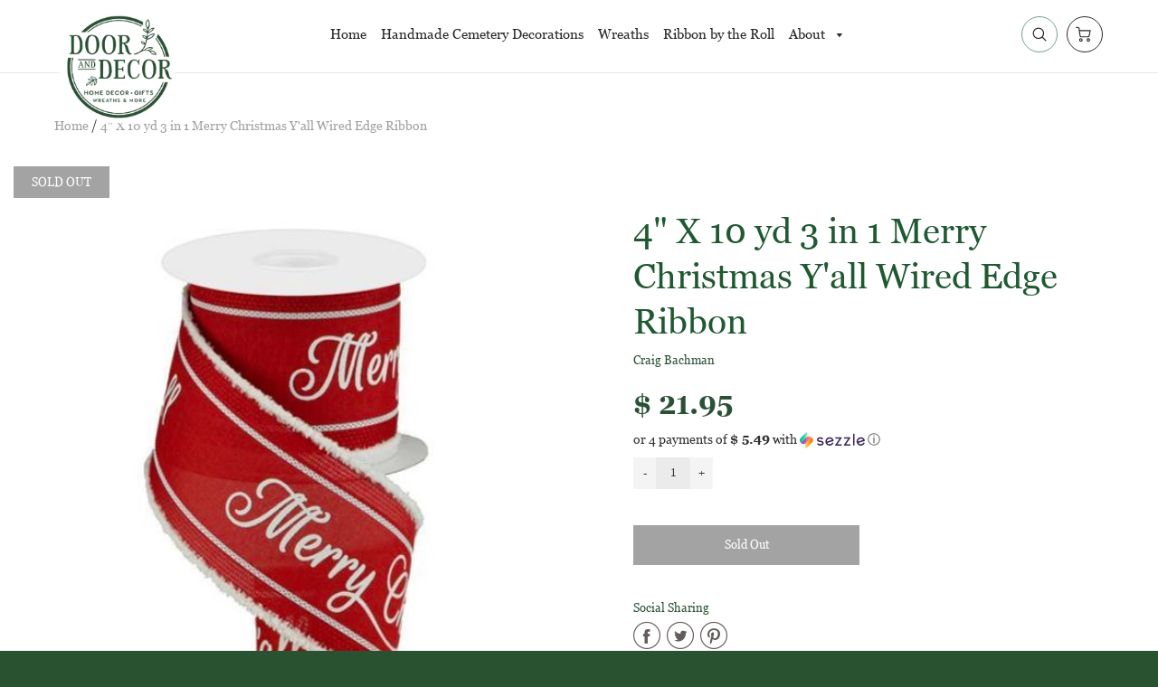

--- FILE ---
content_type: text/css
request_url: https://www.dooranddecor.com/cdn/shop/t/7/assets/theme.scss.css?v=177148670526641617571759260330
body_size: 28399
content:
@media screen and (min-width: 769px){.full-width-noSides{margin:15px;padding:0 30px 0 0}.margin-T{margin-top:30px}.margin-B{margin-bottom:30px}.margin-L{margin-left:30px}.margin-R{margin-right:30px}.margin-TB{margin-top:30px;margin-bottom:30px}.margin-LR{margin-left:30px;margin-right:30px}.margin-T-half{margin-top:15px}.margin-B-half{margin-bottom:15px}.margin-L-half{margin-left:15px}.margin-R-half{margin-right:15px}.margin-TB-half{margin-top:15px;margin-bottom:15px}.margin-LR-half{margin-left:15px;margin-right:15px}}@media screen and (max-width: 768px){p#ComparePrice{display:block}.main-content{margin-top:4%}.sliderh{margin-bottom:15px}.margin-T{margin-top:15px}.margin-B{margin-bottom:15px}.margin-L{margin-left:15px}.margin-R{margin-right:15px}.margin-TB{margin-top:15px;margin-bottom:15px}.margin-LR{margin-right:15px;margin-left:15px}.margin-T-M{margin-top:15px}.margin-B-M{margin-bottom:15px}.margin-L-M{margin-left:15px}.margin-R-M{margin-right:15px}.margin-TB-M{margin-top:15px;margin-bottom:15px}.margin-LR-M{margin-right:15px;margin-left:15px}}.padding-no-L{padding-left:0}.card-shadow,.blog-header,.cart-items,.template-blog .blog-card,.related-products,.search-form,.grid-column-wrapper,.cart-purchase-wrapper,.cart-items-empty,.template-article .main-content,.instagram--square{background-color:#fff;box-shadow:0 7px 7px -2px #0000}@media screen and (min-width: 769px){.collection-desktop-bg{background-color:#fff;box-shadow:0 7px 7px -2px #0000}}@media screen and (max-width: 768px){.collection-mobile-bg{background-color:#fff;box-shadow:0 7px 7px -2px #0000}}@media screen and (max-width: 768px){.mobile-header-space{margin:0 0 15px}}@media screen and (min-width: 1181px){.instagram-title{margin-bottom:30px}}@media screen and (max-width: 1180px){.instagram-title{margin-bottom:15px}}@media screen and (min-width: 769px){.d-inline{display:inline-block}.d-inline-full{width:100%;display:inline-block}}.jim-card{position:relative!important;overflow:visible!important;height:100%}.jim-card:after{content:"";position:absolute;z-index:-1;width:100%;height:100%;opacity:0;top:0;left:0;box-shadow:0 0 7px 1px #0000;transition:opacity .3s ease-in-out}.jim-card:hover:after{opacity:1}p.white,h1.black,h1.white{color:#295135}.secondary,h3.secondary{color:#fff}.secondary#button.btn--secondary{margin-top:5%}h5.white,h5.black{color:#295135;font-weight:500}h3.white{color:#295135;font-weight:500;margin-top:15px;margin-bottom:33px}h3.black{color:#295135;font-weight:500}.full-width-secondary{margin:15px 0;padding-right:15px}.section-margin{margin:0 0 30px}@media screen and (max-width: 768px){.section-margin{margin:0 0 15px}}.section-margin-block{margin:0 0 30px}@media screen and (max-width: 768px){.section-margin-block{margin:0}}.section-background{background-color:#fff}.mobile-linklist-title>span{position:absolute;left:15px}.mobile-linklist-title>span.go-back{position:initial}.mobile-linklist-title>span.go-back svg{position:absolute;left:15px;transform:rotate(180deg);top:12px}.chevron-size{font-size:28px}.dim{display:none;position:fixed;width:100%;height:100%;left:0;top:0;z-index:100}@media screen and (min-width: 769px){.product-details .quantity-wrapper{text-align:left}}.mobile-social li{padding:0}.mobile-account-link{font-size:.9em}.quantity-wrapper{margin-top:5px;width:100%;float:initial}@media screen and (min-width: 769px){.quantity-wrapper{display:block;margin:0 auto}}.qty{border-radius:0;position:relative;width:40px;height:35px;display:inline-block!important;border:initial;border-top:1px solid #aaaaaa;border-bottom:1px solid #aaaaaa;text-align:center;padding:8px 0;vertical-align:top}input.qtyplus{position:relative;width:25px;height:35px;display:inline-block!important;border:1px solid #aaaaaa;border-radius:0;background:#f8f8f8;margin-left:-5px;padding:8px 2px;z-index:5}@media screen and (max-width: 768px){input.qtyplus{padding:7px 5px}}input.qtyminus{position:relative;width:25px;height:35px;display:inline-block!important;border:1px solid #aaaaaa;border-radius:0;background:#f8f8f8;margin-right:-5px;padding:8px 2px;z-index:5}@media screen and (max-width: 768px){input.qtyminus{padding:7px 5px}}input[type=number]::-webkit-inner-spin-button,input[type=number]::-webkit-outer-spin-button{-webkit-appearance:none;margin:0}input[type=number]{-moz-appearance:textfield}.home-section{margin-bottom:30px}@media screen and (max-width: 1180px){.home-section{margin-bottom:15px}}@media screen and (min-width: 1180px){.flex-one-quarter{width:25%}}@media screen and (max-width: 1179px){.flex-one-quarter{width:33%}}@media screen and (max-width: 980px){.flex-one-quarter{width:50%}}@media screen and (max-width: 568px){.flex-one-quarter{width:100%}}.flex-one-quarter--image-only{justify-content:center}@media screen and (min-width: 1180px){.flex-one-quarter--image-only{width:25%}}@media screen and (max-width: 1179px){.flex-one-quarter--image-only{width:25%}}@media screen and (max-width: 980px){.flex-one-quarter--image-only{width:33%}}@media screen and (max-width: 568px){.flex-one-quarter--image-only{width:50%}}@media screen and (min-width: 1280px){.flex-one-fifth{width:20%}}@media screen and (max-width: 1279px){.flex-one-fifth{width:33%}}@media screen and (max-width: 980px){.flex-one-fifth{width:50%}}@media screen and (max-width: 568px){.flex-one-fifth{width:100%}}.flex-one-fifth--image-only{justify-content:center}@media screen and (min-width: 1280px){.flex-one-fifth--image-only{width:20%}}@media screen and (max-width: 1279px){.flex-one-fifth--image-only{width:33%}}@media screen and (max-width: 980px){.flex-one-fifth--image-only{width:33%}}@media screen and (max-width: 568px){.flex-one-fifth--image-only{width:50%}}@media screen and (min-width: 1280px){.flex-one-third{width:33.333%}}@media screen and (max-width: 1279px){.flex-one-third{width:33.333%}}@media screen and (max-width: 768px){.flex-one-third{width:100%}}.flex-one-third--image-only{justify-content:center}@media screen and (min-width: 1280px){.flex-one-third--image-only{width:33.333%}}@media screen and (max-width: 1279px){.flex-one-third--image-only{width:33.333%}}@media screen and (max-width: 980px){.flex-one-third--image-only{width:33.333%}}@media screen and (max-width: 568px){.flex-one-third--image-only{width:50%}}@media screen and (min-width: 1280px){.flex-one-half{width:50%}}@media screen and (max-width: 1279px){.flex-one-half{width:50%}}@media screen and (max-width: 768px){.flex-one-half{width:100%}}.flex-grid-item--content-filler:after{content:"";width:100%}.logo-list-section .flex-grid-item{opacity:0;-webkit-transition:opacity .7s;transition:opacity .7s}.logo-list-section .flex-grid-item:nth-child(1){transition-delay:.1s}.logo-list-section .flex-grid-item:nth-child(2){transition-delay:.2s}.logo-list-section .flex-grid-item:nth-child(3){transition-delay:.3s}.logo-list-section .flex-grid-item:nth-child(4){transition-delay:.4s}.logo-list-section .flex-grid-item:nth-child(5){transition-delay:.5s}.logo-list-section .flex-grid-item:nth-child(6){transition-delay:.6s}.logo-list-section .flex-grid-item:nth-child(7){transition-delay:.7s}.logo-list-section .flex-grid-item:nth-child(8){transition-delay:.8s}.logo-list-section .flex-grid-item:nth-child(9){transition-delay:.9s}.logo-list-section .flex-grid-item:nth-child(10){transition-delay:1s}.logo-list-section.section-revealed .flex-grid-item{opacity:1}@media screen and (max-width: 768px){.logo-list-section .logo-list{padding:20px 10px!important}}.logo-list-section .logo-list{padding:20px 40px}@media screen and (min-width: 769px){.logo-list-section .logo-list.logo-list-header-enabled{padding:0 40px 30px}}.logo-list-section .logo-list p{margin-bottom:0}.logo-list--grid{display:flex;flex-wrap:wrap;justify-content:center}.body-title{font-weight:600}.body-text{font-weight:500}.flex-grid-item{padding:15px;display:flex;justify-content:flex-start;min-height:100%;flex-grow:1}.flex-grid-column-image .placeholder-svg{width:auto;height:100px}.flex-grid-item__direction-column{flex-direction:column}.flex-grid-item__direction-column img{margin:0 auto 20px}.flex-grid-item__direction-column--left{flex-direction:column}.flex-grid-item__direction-column--left img{margin:0 auto 10px 0}.flex-grid-item__direction-row{flex-direction:row}.flex-grid-item__alignment-left{align-items:center}.flex-grid-item__alignment-left .flex-grid-item__text-content{padding-left:15px;width:100%}.flex-grid-item__alignment-left img{margin-top:0!important;height:auto!important}.flex-grid-item__column-left{flex-direction:column;align-items:left}.flex-grid-item__column-left .flex-grid-item__text-content{padding-top:15px;min-height:100%}@media screen and (max-width: 768px){.flex-grid-item__column-left{margin:0 auto}}.section-featured-products .slick-slide{height:auto}.section-featured-products #AddToCartText{word-break:break-word}.section-featured-products .slick-dots .slick-active{background-color:#313131}.accent-color{color:#71a190}.real-contact-form-script{display:none}.site-header__logo-image{display:-webkit-box;display:-ms-flexbox;display:flex;-webkit-box-align:center;-ms-flex-align:center;align-items:center}.header__nav{display:-webkit-box;display:-ms-flexbox;display:flex;align-items:center;-webkit-box-align:center;-ms-flex-align:center;font-weight:600}.header__nav nav.searching{position:relative}.header__nav.text-left{-webkit-box-pack:start;-ms-flex-pack:start;justify-content:flex-start}.header__nav.text-center{-webkit-box-pack:center;-ms-flex-pack:center;justify-content:center}.fallback-text{visibility:hidden!important}.site-nav__link,.single-dropdown{font-size:1rem}.main-menu-dropdown .main-nav-wrap{display:-webkit-box;display:-ms-flexbox;display:flex;-webkit-box-pack:justify;-ms-flex-pack:justify;justify-content:flex-start;-ms-flex-wrap:wrap;flex-wrap:wrap}.loft-flex-grow,.loft-flex-grow .child-site-nav__link{flex-grow:1}.sticky-true .mega-menu{overflow-y:auto;-ms-overflow-style:-ms-autohiding-scrollbar}.selectors-form__item{padding:5px 0}.disclosure{position:relative}.header__selectors-form__item{display:inline-block}.crossborder__form{display:flex;flex-wrap:wrap}.crossborder__toggle{-webkit-appearance:none;-moz-appearance:none;appearance:none;margin-right:15px;border-radius:5px;background-position:right center;background-size:12px;min-width:100px;padding:5px 30px 5px 5px;text-indent:.01px;text-overflow:"";cursor:pointer;white-space:nowrap}.crossborder__toggle--header{color:#292929;background-color:#ececec;background-image:url("data:image/svg+xml;utf8,<svg xmlns='http://www.w3.org/2000/svg' xmlns:xlink='http://www.w3.org/1999/xlink' width='100' height='50' fill='rgb(41, 41, 41)'><polygon points='0,0 50,0 25,25'/></svg>");background-repeat:no-repeat;background-position:right 10px center}.crossborder__toggle--mobile-drawer{color:#292929;background-color:#ececec;font-size:1rem;font-weight:600;background-image:url("data:image/svg+xml;utf8,<svg xmlns='http://www.w3.org/2000/svg' xmlns:xlink='http://www.w3.org/1999/xlink' width='100' height='50' fill='rgb(41, 41, 41)'><polygon points='0,0 50,0 25,25'/></svg>");background-repeat:no-repeat;background-position:right 10px center}.crossborder__toggle--footer{color:#fff;background-color:#0000;background-image:url("data:image/svg+xml;utf8,<svg xmlns='http://www.w3.org/2000/svg' xmlns:xlink='http://www.w3.org/1999/xlink' width='100' height='50' fill='rgb(255, 255, 255)'><polygon points='0,0 50,0 25,25'/></svg>");background-repeat:no-repeat;background-position:right 10px center}.crossborder__disclosure-list{background-color:#fff;box-shadow:0 7px 7px -2px #0000;padding:11px 0;position:absolute;display:none;max-height:300px;overflow-y:auto;border-style:solid;border-width:1px;border-radius:5px;border-color:#31313133;font-size:1rem;z-index:700}.crossborder__disclosure-list--header{top:115%;margin:10px 0 0}.crossborder__disclosure-list--mobile-drawer,.crossborder__disclosure-list--footer{bottom:115%;margin:0 0 10px}.disclosure-list--visible{display:block}.crossborder__disclosure-item{border-bottom:1px solid transparent;white-space:nowrap;padding:5px 45px 4px 15px;text-align:left;color:#313131}.crossborder__disclosure-item:active{background-color:#29513533}.crossborder__disclosure-option{color:#313131}.crossborder__disclosure-option:focus,.crossborder__disclosure-option:hover{color:#71a190!important}.crossborder__disclosure-item--current .crossborder__disclosure-option{color:#71a190}.child-site-nav__link a:focus,.child-site-nav__link a:hover{color:#71a190!important}@media screen and (min-width: 769px){.crossborder__disclosure-list--footer{right:0}}@media screen and (max-width: 768px){.crossborder__disclosure-list--footer{left:0}}.mobile-header__icon{display:flex;justify-content:flex-end}.mobile-header__icon a{display:flex;justify-content:flex-end;align-items:center}.cart-wrapper{position:relative}.header-icons{display:-webkit-box;display:-ms-flexbox;display:flex;-webkit-box-align:center;-ms-flex-align:center;align-items:center;-webkit-box-pack:end;-ms-flex-pack:end;justify-content:flex-end}.fallback-text{display:none}.icon-account{margin-right:10px}.main-menu--sticky-true{max-height:75vh}.single-menu-container{height:auto;background:linear-gradient(#fff 30%,#fff),linear-gradient(#fff,#fff 70%) 0 100%,radial-gradient(farthest-side at 50% 0,#fff3,#fff0),radial-gradient(farthest-side at 50% 100%,#fff3,#fff0) 0 100%;background:linear-gradient(#fff 30%,#fff),linear-gradient(#fff,#fff 70%) 0 100%,linear-gradient(to top,#29292933,#fff0) 50% 100%;background-repeat:no-repeat;background-color:#fff;background-size:100% 30px,100% 30px,100% 20px,100% 20px;background-attachment:local,local,scroll,scroll}.side-end{display:block;float:left;height:100%;padding-right:50px}.side-end li{width:100%!important;margin-bottom:0!important;display:block;line-height:28px;margin-bottom:1px;font-weight:700}.side-end li a{line-height:initial;color:#292929}.site-header__logo-left,.site-header__logo-center{margin:0 auto;max-width:100%;height:100%;width:100%}.site-header__logo-left h1,.site-header__logo-center h1{width:100%}.site-header__logo-left a,.site-header__logo-left a:hover,.site-header__logo-left a:focus,.site-header__logo-center a,.site-header__logo-center a:hover,.site-header__logo-center a:focus{text-decoration:none}.site-header__logo-left img,.site-header__logo-center img{margin:0 auto}.single-menu-container{width:100%;padding:15px;border-radius:5px}.main-menu--sticky-true .single-menu-container{overflow-y:auto;-ms-overflow-style:-ms-autohiding-scrollbar;max-height:80vh}.site-header__logo--left{margin:0}.header__wrapper{height:100%;max-width:1920px;min-height:70px;margin:0 auto;padding:0 4%;display:flex;align-items:center;justify-content:space-between}.header__wrapper .header__logo{display:flex}.header__wrapper .header__logo h1{width:-moz-fit-content;height:100%;display:block}.header__wrapper .header__logo h1 img{height:auto}.header__wrapper .header__logo h1 span{word-break:break-word}.header__wrapper .site-header__logo--center{margin:0 auto}.header__wrapper .site-header__logo--left{margin:0}.header__wrapper .icon-wrapper{margin-right:4%}.header__wrapper .header-icons{margin-left:0;padding-right:0}.header__wrapper .header__icon-group{display:flex}.header__content{justify-content:space-between;height:100%;width:100%;display:flex;flex-wrap:wrap;align-items:center;min-height:70px;padding:10px 0}.header__content .header__logo a span{margin:initial}.header__content .header__logo a img{height:auto}.header__content .header-store-name{max-height:70px;line-height:initial}.header__content .header-store-name span{text-align:left!important}.header__content .header-icons{margin-left:0;padding-right:0;margin-right:0!important}.header__nav--left{order:3;width:100%;justify-content:center}.header__icons--right-end{order:2;width:100%;justify-content:center}.header__logo--left{justify-content:flex-start;align-items:center;margin:0;padding-left:0}.header__logo--left h1{width:-moz-fit-content;width:initial;width:fit-content;height:100%;display:block;margin:0}.header__logo--left h1 img{height:auto}.header__logo--left h1 span{text-align:center;word-break:break-word}.header__logo--center{order:1;width:100%;justify-content:center;align-items:center;margin:0 auto;padding-left:0}.header__logo--center h1{margin:0 auto}.header__logo--center h1 span{text-align:center}.header__logo--center-inline{width:100%;order:3;justify-content:center;align-items:center;margin:0 0 0 auto;padding-left:0}.header__logo--center-inline h1{margin:0 auto}.header__logo--center-inline h1 span{text-align:center}.header__logo--left{width:30%;order:1}.header__icons--right{order:3;width:70%}.header__crossborder--left{width:50%;order:1}.header__icons--right-end-wide{width:50%;order:2}.header__icons--narrow-right{width:70%;order:2}.header__nav--center{flex:1 1 auto;order:3;justify-content:flex-start}.header__nav--below{order:4;width:100%;padding:15px 0 5px;justify-content:center}.header__nav--below-left{order:4;width:100%;padding:15px 0 5px;justify-content:flex-start}@media screen and (min-width: 901px){.header__logo--center{order:1;width:100%}.header__nav--left{order:3;width:100%;justify-content:center}.header__icons--right-end{order:2;justify-content:center}}@media screen and (min-width: 1210px){.header__logo--center{order:2;width:20%}.header__logo--left{order:1;width:30%}.header__logo--center-inline{order:2;width:20%}.header__icons--narrow-right{order:3;width:30%;flex-wrap:wrap-reverse}.header__icons--right-end{order:3;width:40%;flex-wrap:wrap;justify-content:flex-end}.header__crossborder--right-inside{order:2;width:20%}.header__crossborder--right{order:3;width:15%}.header__crossborder--left{order:1;width:40%;display:flex;align-items:center}.header__icons--right-end-wide{width:40%;order:3}.header__nav--left{order:1;width:40%;justify-content:flex-start}.header__nav--center{order:2;width:40%;justify-content:center}}.site-header__logo-center{text-align:center}@media screen and (min-width: 769px){.site-header__logo-left{text-align:left}}.header__content .textFill-parent a{justify-content:left}.textFill-parent{height:100%;width:100%;display:flex;line-height:initial}.textFill-parent a{height:initial;display:flex;justify-content:left;align-items:center;line-height:initial}.shopify-section-announcement.hidden-state{display:none;height:0!important;min-height:0!important}.announcement-bar{display:flex;justify-content:center;align-items:center;position:relative}.announcement-bar.hidden-state{display:none;height:0!important;min-height:0!important}.announcement-bar button{display:block;height:100%;color:#fff;position:absolute;right:1.8%;z-index:999999}@media screen and (max-width: 768px){.announcement-bar button{right:1%}}.announcement-bar button span{line-height:0!important}.announcement-bar button span:before{color:#fff}.announcement-bar .prevArrow,.announcement-bar .nextArrow{display:flex;justify-content:center;align-items:center;height:100%;width:40px;position:absolute;cursor:pointer;z-index:900;padding:10px}@media screen and (max-width: 768px){.announcement-bar .prevArrow,.announcement-bar .nextArrow{z-index:99999999}}.announcement-bar .prevArrow>div,.announcement-bar .nextArrow>div{position:absolute;padding:0!important;width:10px;height:13px;color:#fff;line-height:.6;z-index:900}.announcement-bar .prevArrow>div:before,.announcement-bar .nextArrow>div:before{border-width:.15em .15em 0 0;color:#fff}.announcement-bar .prevArrow>div.left-angle:before,.announcement-bar .nextArrow>div.left-angle:before{left:0;top:0}@media screen and (min-width: 769px){.announcement-bar .prevArrow>div.left-angle:before,.announcement-bar .nextArrow>div.left-angle:before{left:0;top:0}}@media screen and (min-width: 769px){.announcement-bar .prevArrow>div.right-angle:before,.announcement-bar .nextArrow>div.right-angle:before{right:0;left:0}}@media screen and (max-width: 768px){.announcement-bar .prevArrow>div.right-angle:before,.announcement-bar .nextArrow>div.right-angle:before{left:0;top:0}}.announcement-bar .prevArrow{left:4%}.announcement-bar .prevArrow.left-angle:before{left:0;top:0}.announcement-bar .nextArrow{right:4%}.announcement-bar .nextArrow.right-angle:before{right:0;top:0}.promo-bar{line-height:0!important;z-index:600;background-color:#295135;color:#fff;min-height:40px;height:initial;width:100%;padding:10px 6% 12px;display:block;justify-content:center;align-items:center;word-break:break-word;top:0}@media screen and (max-width: 768px){.promo-bar{padding-left:12%;padding-right:12%}}.promo-bar a{color:#1990c6}@media screen and (min-width: 769px){.promo-bar.position-fixed{position:fixed}}.promo-bar .slick-slide{height:auto;word-break:break-all}.promo-bar div.promo-content-block{max-height:68px}.promo-bar div.promo-content-block h3.overflow-ellipsis{display:block}.promo-bar div.promo-content-block span.overflow-ellipsis{width:100%}.promo-bar div.promo-content-block div{overflow:hidden}@media screen and (max-width: 768px){.promo-bar div.promo-content-block div{width:100%;display:inline-block}}.promo-bar div.promo-content-block div span{display:inline-block}.promo-bar div.message-revealed{max-height:500px}.promo-bar div.message-revealed p,.promo-bar div.message-revealed h3{max-height:500px;transition:.3s max-height ease;white-space:initial}.promo-bar div p{display:block;line-height:initial;word-break:break-word;width:100%;vertical-align:initial;max-height:1.5em;margin:0 auto;overflow:hidden;text-overflow:ellipsis;transition:.3s max-height ease;white-space:pre}.promo-bar div h3{overflow:hidden;display:block;font-weight:700;margin:0 2px 2px 0;width:100%;word-break:break-word;line-height:initial;vertical-align:initial;text-overflow:ellipsis;white-space:pre}.promo-bar div h3.promo-title-no-margin{margin-bottom:0!important}.promo-bar div .js-more-btn{display:none;line-height:0;margin-top:5px}.promo-bar div .js-more-btn.btn--revealed{display:block}.promo-bar div .js-more-btn #promoBtn{display:inline-block}.promo-bar div .js-more-btn p{display:inline-block;width:initial;line-height:1.3;vertical-align:bottom}.promo-bar div .js-more-btn svg{vertical-align:bottom}.promo-bar div.grid__item h3,.promo-bar div.grid__item p{vertical-align:initial}.sticky-promo .slick-track{display:flex;justify-content:center;align-items:center}.mobile-promo{height:initial;padding:1%}@media screen and (max-width: 768px){#shopify-section-announcement-bar{position:fixed;z-index:9000;width:100%}.sticky-header{transition:opacity .8s ease-out}.sticky-promo{z-index:9002!important}.promo-bar{opacity:0}.promo-bar.slick-slider{opacity:1!important;transition:1s opacity ease-in}.promo-content-wrapper{opacity:0}.promo-content-wrapper.slick-slide{display:inline-block!important;opacity:1;padding:5px}.promo-bar{margin-top:0;position:fixed;height:initial;z-index:1000;display:flex;justify-content:center;align-items:center}.promo-bar p{margin-bottom:0}}.shopify-section-header{padding-top:5px}#shopify-section-header{margin-bottom:initial}.header__logo{z-index:500;display:inline-block;position:relative}.header__logo .site-header__logo{display:inline-block}.header__logo a{text-size-adjust:none;width:100%;color:#292929}.header__logo img{max-width:100%;max-height:100%;height:auto;margin:initial}@media screen and (max-width: 992px){.header__logo{display:flex;align-items:center}.header__logo .site-header__logo img{position:relative;z-index:5001}}.header__logo a.site-header__logo-image{max-width:100%!important}.header-wrapper{align-items:center;height:80px}@media screen and (mdax-width: 992px){.icon-wrapper{display:flex;align-items:center}}.header__individual-icon{width:50px;max-width:100%}.header__individual-icon:hover{color:#71a190;stroke:#71a190}.header__individual-icon:hover path{stroke:#71a190}.header__individual-icon:hover circle{stroke:#71a190}.header__individual-icon:hover line{stroke:#71a190}.header-icons{align-items:center}.header-icons img{height:30px;padding-left:15px}.header-icons a.cart-wrapper{display:inline-block}.header-icons .cart-show svg path{stroke:#71a190}input#Email.input-group-field.home{color:#fff}.site-header{background-color:#fff;z-index:1000;padding-top:0;left:0;right:0;align-items:center;top:0;z-index:102}.site-header.mega-nav-bg,.site-header .site-nav--has-dropdown.mega-nav-bg{background-color:#fff}.site-header .search-active{color:#71a190}.site-header .main-menu-dropdown,.site-header .search-dropdown{display:none;position:absolute;background-color:#fff;width:100%;left:0;margin:0;z-index:2000;border-bottom:1px solid #000;padding:0 4%}.site-header .main-menu-dropdown .single-drop-arrow,.site-header .search-dropdown .single-drop-arrow{display:none}.site-header .site-nav>li>a{font-weight:600;color:#292929;display:table-cell;position:relative;white-space:normal}.site-header .site-nav>li>a:hover{color:#71a190}.site-header .site-nav>li.nav-hover .main-menu-dropdown,.site-header .site-nav>li.nav-hover .single-menu-dropdown,.site-header .site-nav>li.nav-hover .single-dropdown{display:flex;display:-ms-flexbox;justify-content:space-between}.site-header .site-nav>li.nav-hover .site-nav__dropdown{display:flex;display:-ms-flexbox}.site-header .site-nav__dropdown{position:initial}.site-header .site-nav__dropdown:hover{display:flex;display:-ms-flexbox}.site-header .single-dropdown{border-radius:0 5px 5px;display:none;position:absolute;background-color:#fff;top:100%;left:0;margin-left:0;z-index:9001;word-wrap:break-word;white-space:initial}.site-header .single-dropdown.singleActive{display:block}.site-header .single-dropdown ul{margin:0;text-align:left;padding:0;width:100%;display:block}.site-header .single-dropdown ul .single-drop-arrow{color:#292929;position:relative;display:block;z-index:10;right:0}.site-header .single-dropdown ul li{display:flex;align-items:center;line-height:initial;padding:5px 35px 4px 15px;margin-bottom:.25em;font-weight:500!important;float:left;word-wrap:break-word;height:auto;width:100%;clear:both;z-index:10}.site-header .single-dropdown ul li.menu-open{color:#71a190!important}.site-header .single-dropdown ul li.menu-open>a{color:#71a190!important}.site-header .single-dropdown ul li a{padding:0 20px 0 0!important;float:left;display:block;line-height:1.3;font-weight:500!important;width:100%;min-width:150px;white-space:normal;z-index:10;word-wrap:break-word;color:#292929}.site-header .single-dropdown ul li a:hover{color:#71a190}.site-header .single-dropdown ul li .mega-child{position:absolute;left:70%;text-align:left;min-height:initial;display:none;border-radius:5px;background-color:#fff;padding:10px 10px 13px;width:100%;max-height:70vh;overflow-y:auto;z-index:400}.site-header .single-dropdown ul li .mega-child ul{display:block;height:100%;float:left;white-space:normal}.site-header .single-dropdown ul li .mega-child ul.dropdown-left{text-align:right}.site-header .single-dropdown ul li .mega-child ul.dropdown-left li{padding:5px 15px 4px 35px}.site-header .single-dropdown ul li .mega-child ul.dropdown-left li a{padding-right:0!important}.site-header .single-dropdown ul li .mega-child li{display:block;float:left;clear:both}.site-header .single-dropdown ul li .mega-child li a{max-width:500px;width:100%;color:#292929}.site-header .single-dropdown ul li .mega-child li a:hover{color:#71a190}.site-header .single-dropdown ul li:hover .mega-child{display:block;color:#71a190!important}.site-header .single-dropdown .nav-section-ad-container{display:none}.site-header .main-menu-dropdown .main-nav-wrap .nav-list-wrap{font-weight:400;line-height:28px;font-size:inherit;position:relative}.site-header .main-menu-dropdown .main-nav-wrap .nav-list-wrap .nav-list-hover{display:none;position:absolute;left:30%;top:0;min-width:150px;z-index:9001;padding:10px;background-color:#fff;box-shadow:0 7px 7px -2px #0000}.site-header .main-menu-dropdown .main-nav-wrap .nav-list-wrap:hover{color:#71a190}.site-header .main-menu-dropdown .main-nav-wrap .nav-list-wrap:hover .nav-list-hover,.site-header .main-menu-dropdown .main-nav-wrap .nav-list-wrap:hover .nav-list-focus{display:block}.site-header .main-menu-dropdown .child-div{padding:0 30px 0 0;margin-bottom:20px;text-align:left;color:#292929}.site-header .main-menu-dropdown .child-div .grandchild-link>ul{margin:0}.site-header .main-menu-dropdown .child-div .nav-section-header{padding-left:0;white-space:normal;line-height:1.7}.site-header .main-menu-dropdown .child-div li{color:#292929}.site-header .main-menu-dropdown .child-div li a{white-space:pre-wrap;background-color:inherit;padding:0;white-space:pre}.site-header .main-menu-dropdown .child-div li li{color:#292929}.site-header .main-menu-dropdown .child-div li li a{white-space:pre-wrap;padding:0;background-color:inherit;font-weight:400;line-height:1.7;word-wrap:break-word}.site-header .one-fifth.nav-section-ad-wrapper{min-width:318px}.site-header .nav-section-ad-container{width:300px;height:300px;display:inline;float:right;margin-bottom:4%}.site-header .nav-section-ad-container a.nav-button{color:#1990c6!important}.site-header .nav-section-ad{background-color:#1990c6;height:inherit;display:flex;justify-content:center;align-items:center;color:#fff;text-align:center;padding:20px;width:inherit;overflow:hidden}.site-header .nav-section-ad div{width:100%}.site-header .nav-section-ad img{height:100%;width:100%;display:block;object-fit:cover}.site-header .nav-section-ad button{width:90%;height:auto;font-weight:700}.site-header .nav-section-ad button a{color:#1990c6}#header{top:0;transition:top .1s linear}#header.site-header{z-index:152}body.search-is-open{overflow:hidden}.search-dropdown{position:relative;display:none}.search-dropdown.searching{display:block}.search-dropdown.searching .wrapper{width:100%}.search-dropdown.searching .wrapper .search-selection-title{display:block;font-weight:500;letter-spacing:initial;text-align:left;margin-bottom:10px;color:#292929}.search-dropdown.searching .wrapper .advanced-title{font-weight:800;margin-bottom:25px;color:#292929}.search-dropdown.searching .wrapper .select-dropdown-wrappers{padding:0 20px}.search-dropdown.searching .wrapper .select-dropdown-wrappers select{width:100%;background-color:#f3f3f3;background-size:12px}.search-dropdown.searching .wrapper .search-grid-wrapper .search-nav-hr{border-top-color:gray;margin:0 0 25px}.search-dropdown.searching .search-input-submit{padding:0 20px 30px}.search-dropdown.searching .search-input-submit .banner{width:100%;margin-left:0}.search-dropdown.searching .search-input-submit .banner button{transform:initial!important;width:100%;letter-spacing:1px}.search-dropdown body.search-is-open{overflow:hidden}.search-dropdown .search-content{max-width:100%;padding:0 0 30px}@media screen and (max-width: 1100px){.search-dropdown header .search-wrapper .nav-section-ad{width:100%!important}.search-dropdown .wrapper.search-content{max-width:100%;margin:0}}.search-dropdown .search-wrapper{display:inline-block}.search-dropdown .center-nav-wrapper{width:100%;height:100%}@media screen and (max-width: 768px){.modal__element{padding:7.5px}}@media screen and (min-width: 769px){.modal__element{padding:15px 15px 0}}.modal__text-container{flex:1 1 auto;flex-direction:column}.modal__element{flex:1 1 auto}.newsletter__container{width:100%;display:flex;flex-wrap:wrap}.newsletter__input::placeholder{color:#313131}.newsletter__input--secondary::placeholder{color:#fff}.newsletter__input--newsletter-modal{color:#292929;border-color:#292929;background:#fff}.newsletter__input--newsletter-modal::placeholder{color:#292929}.newsletter__input--newsletter-footer{color:#fff;border-color:#fff;background:#295231}.newsletter__input--newsletter-footer::placeholder{color:#fff}.newsletter__input{flex:1 1 auto}.input-group-btn{display:flex}.newsletter__input--secondary{background-color:transparent;border-color:#fff;color:#fff}.newsletter__submit{flex:1 1 auto}@media screen and (max-width: 380px){.input-group-btn--footer-block{flex-grow:1}}@media screen and (max-width: 480px){.input-group-btn--internal-block{width:100%}}@media screen and (max-width: 768px){.newsletter__container{justify-content:flex-start;align-items:center}}@media screen and (min-width: 769px){.newsletter__container{justify-content:flex-end;align-items:center}}.input-group-btn--footer-block{flex-grow:1;flex:1 1 auto}@media screen and (max-width: 1300px) and (min-width: 769px){.input-group-btn--footer-block{flex-grow:1;flex:1 1 auto}}.search-input-field{padding:0 0 15px;width:100%;display:flex;justify-content:flex-end;align-items:center}.search-input-field input{width:100%;border:none;text-align:left}.predictive-search__loader{position:absolute;z-index:5000;height:100%;width:100%}.predictive-search__wrapper{display:flex;flex-direction:column}.search--results-container--side{display:flex;flex-direction:column;justify-content:flex-start;align-items:flex-start;flex-wrap:wrap;padding:0}.predictive-search__results-container:after{content:"";display:table;clear:both}.predictive-search__results-container>div.flickity-enabled{height:100%;display:inline-block;width:100%}.predictive-search__results-container>div{min-height:100%}.search__result-group{flex:1 1 auto;display:flex;justify-content:flex-start}.search__result-item{padding:0 30px 0 0}.predictive-search__overlay{display:none;width:100%;z-index:9000;height:100%;position:absolute;background-color:#fff;opacity:.8}.predictive-search__overlay--open{display:block}.predictive-search_close--desktop{position:absolute;padding:0 15px;font-size:15px!important}.predictive-search__product-result{display:flex;flex-direction:column}.predictive-search__content-result{width:100%;display:flex;flex-direction:column}.predictive-search__results-container{padding:15px 0;height:100%;width:100%;margin:0 auto;float:left}.search__result-container{min-height:100%}.predictive-search__product-border{border:solid 1px #e6e6e6}.predictive-search__image-container{display:flex;width:100%;position:relative;justify-content:center;align-items:center;flex:1 1 auto;z-index:10}.predictive-search__image-container img{height:100%;padding:0;width:100%}.predictive-search__product-image{width:100%}.predictive-search__img--cover{object-fit:cover!important}.predictive-search__img--ratio{max-height:100%;position:absolute;z-index:9!important}.predictive-search__image-container--height-restriction:before{content:"";width:1px;margin-left:-1px;float:left;height:0}.predictive-search__image-container--height-restriction:after{content:"";display:table;clear:both}.predictive-search__image-container--height-200:before{padding-top:85.10638%}.predictive-search__image-container--height-225:before{padding-top:95.74468%}.predictive-search__image-container--height-250:before{padding-top:106.38298%}.predictive-search__image-container--height-275:before{padding-top:117.02128%}.predictive-search__image-container--height-300:before{padding-top:127.65957%}.predictive-search__image-container--height-325:before{padding-top:138.29787%}.predictive-search__image-container--height-350:before{padding-top:148.93617%}.predictive-search__results-group{display:flex;flex-flow:column;position:relative;height:100%;width:100%}.predicitive-search__product-element{display:flex;justify-content:space-between;height:100%;width:100%;flex-direction:row}.predictive-search__product-image{height:150px;width:150px;padding:10px}.product-loop_title,.product-loop_title a,.product-loop-element__price span{color:#313131}.product-loop-element__price .p--accent span{color:#71a190}@media screen and (max-width: 480px){.predictive-search__product-result{width:70%}}@media screen and (min-width: 481px){.predictive-search__product-result{width:50%}}@media screen and (max-width: 768px){.search-dropdown-mobile{color:#000;background-color:#fff}.search-dropdown-mobile a{color:#000}.search-dropdown-mobile .product-loop_title,.search-dropdown-mobile .product-loop_title a,.search-dropdown-mobile .product-loop-element__price span{color:#313131}.search-dropdown-mobile .product-loop-element__price .p--accent span{color:#71a190}.predictive-search__wrapper{padding:20px 10px 0}.predictive-search__product-result{padding:7.5px 7.5px 7.5px 0}.predictive-search__image-container img{height:100%!important;opacity:1!important}.predictive-search__tile-image:before{content:"";width:1px;margin-left:-1px;float:left;height:0;padding-top:100%}.predictive-search__tile-image:after{content:"";display:table;clear:both}.predictive-search__tile-image img{max-height:100%;position:absolute}.search-input-field{color:#000}.search-input-field input{border-bottom:2px solid rgba(0,0,0,.2);color:#000}.search-input-field input::placeholder{color:#000}.predictive-search__loader{background-color:#fff}}@media screen and (min-width: 769px){.predictive-search__wrapper,.predictive-search__wrapper a{color:#292929}.predictive-search__wrapper .product-loop_title a{color:#313131}.search-input-field{color:#292929}.search-input-field input{border-bottom:2px solid rgba(41,41,41,.2);color:#292929}.search-input-field input::placeholder{color:#292929}.predictive-search__loader{background-color:#fff}.predictive-search__product-result{padding:15px 15px 0 0}.predictive-search__product-result--one-third{width:33%}.predictive-search__product-result--one-half{width:50%}.predictive-search__tile-image-wrapper:before{content:"";width:1px;margin-left:-1px;float:left;height:0;padding-top:100%}.predictive-search__tile-image-wrapper:after{content:"";display:table;clear:both}.predictive-search__tile-image{position:absolute;top:0;left:0;z-index:5;visibility:visible;opacity:1;height:100%;padding-bottom:0;transition:visibility 0s,opacity .5s linear}.predictive-search__tile-image img{height:100%}.page-result,.article-result,.blog-result{white-space:nowrap}}@media screen and (min-width: 769px) and (max-width: 1099px){.predictive-search__product-result{width:33.33%}}@media screen and (min-width: 1100px){.predictive-search__product-result{width:25%}}.content-loop-item__content{display:flex;flex-direction:row;align-items:flex-start;justify-content:flex-start;flex-wrap:wrap;position:relative;height:100%}.content-loop-item__link{height:100%;width:100%;position:absolute}.content-loop-item--search-page{padding:15px}.content-loop-item--article-sidebar{padding:10px 0}.content-loop-item--article-footer{padding:15px}.content-loop-item__image img{height:100%;max-height:100px}@media screen and (max-width: 568px){.content-loop-item--one-whole,.content-loop-item--one-third{width:100%}}@media screen and (max-width: 768px){.content-loop-item__image{width:40%;height:100%}.content-loop-item__text{flex:1 1 auto;width:60%}.content-loop-item__image--search-page{padding:0 10px 0 0}.content-loop-item__image--search-page{padding:10px}.content-loop-item__image--article-sidebar{padding:0 10px 0 0}.content-loop-item__text--search-page{padding:10px}}@media screen and (min-width: 569px) and (max-width: 768px){.content-loop-item--one-whole,.content-loop-item--one-third{width:50%}}@media screen and (min-width: 769px){.content-loop-item--one-whole{width:100%}.content-loop-item--one-third{width:33%}}@media screen and (min-width: 769px) and (max-width: 1099px){.content-loop-item__image--article-sidebar{flex:1 1 auto;padding:0 0 10px}.content-loop-item__image--search-page{flex:1 1 auto;padding:10px}.content-loop-item__text{flex:1 1 auto}.content-loop-item__text--search-page{padding:10px}}@media screen and (min-width: 1100px){.content-loop-item__image{width:40%;height:100%}.content-loop-item__text{flex:1 1 auto;width:60%}.content-loop-item__image--search-page,.content-loop-item__text--search-page{padding:10px}.content-loop-item__image--article-sidebar{padding:0 10px 0 0}.content-loop-item__text--article-sidebar{padding:0}}.mobile-menu-hr{margin:15px 15px 5px}.header-icons .icon:hover{color:#71a190}span#mobile-search-exit{position:absolute;top:20px;right:4%;cursor:pointer;z-index:30;padding:15px}.site-nav--mobile .icon{font-size:1.6em}.shop-name{font-weight:700}@media screen and (min-width: 769px){.shop-name{color:#292929}}@media screen and (max-width: 768px){.shop-name{color:#292929}}.shop-name-1,.shop-name-2,.shop-name-3,.shop-name-4,.shop-name-5,.shop-name-6,.shop-name-7,.shop-name-8,.shop-name-9,.shop-name-10{font-size:24px}.shop-name-11,.shop-name-12,.shop-name-13,.shop-name-14,.shop-name-15,.shop-name-16,.shop-name-17,.shop-name-18,.shop-name-19,.shop-name-20{font-size:20px}.shop-name-21,.shop-name-22,.shop-name-23,.shop-name-24,.shop-name-25,.shop-name-26,.shop-name-27,.shop-name-28,.shop-name-29,.shop-name-30,.shop-name-31,.shop-name-32,.shop-name-33,.shop-name-34,.shop-name-35,.shop-name-36,.shop-name-37,.shop-name-38,.shop-name-39,.shop-name-40,.shop-name-41,.shop-name-42,.shop-name-43,.shop-name-44,.shop-name-45,.shop-name-46,.shop-name-47,.shop-name-48,.shop-name-49,.shop-name-50{font-size:14px}.drawer__close button{float:left;left:0}.mobile-nav__link-group{text-align:left;-webkit-animation-duration:.25s!important;top:55px;overflow:auto}.mobile-nav__link-group h4{font-weight:400;color:#000;max-width:80%;margin:0 auto;word-break:break-word;line-height:initial}.mobile-nav__link-group h4.active{color:#71a190}.mobile-nav__link-group h4.mobile-nav__text-link{width:70%;margin-left:auto;margin-right:auto}.mobile-nav__link-group h4.mobile-nav__text-link:hover{opacity:.7}.mobile-nav__link-group button{width:100%;outline:0}.mobile-nav__link-group .mobile-nav-arrow{position:absolute;top:0;right:10px;width:60px;color:#000}.mobile-nav__link-group .mobile-nav-arrow.active{color:#71a190}.mobile-nav__link-group .mobile-linklist-title{font-weight:700;max-width:75%;margin-left:auto;margin-right:auto}.mobile-nav__link-group .mobile-nav__link h2{font-weight:400}.mobile-nav__link-group .go-back{cursor:pointer}#NavDrawer{padding:0}#NavDrawer .drawer__header{height:40px;z-index:100;position:relative;width:100%}#NavDrawer .mobile-nav__group{font-size:.9em}#NavDrawer .mobile__nav-social-media{background-color:#fff;display:flex;flex-wrap:wrap;justify-content:flex-start;align-items:center;margin:0 auto;width:100%;padding:10px 12.5%}#NavDrawer .mobile__nav-social-media .mobile-social{margin:10px 0}#NavDrawer .mobile__nav-social-media .social-icons.mobile-social li{margin:0 5px 0 0;vertical-align:middle}#NavDrawer .mobile__nav-social-media .mobile-copyright{height:68px;padding:0 10px}#NavDrawer .mobile__nav-social-media .crossborder__form{width:100%;margin:10px 0}#NavDrawer .mobile-menu-footer{width:100%;text-align:left}@media screen and (max-width: 768px){.site-header{display:none}}@media screen and (min-width: 300px) and (max-width: 768px){.js-drawer-open .sticky-header{visibility:hidden}.mobile-icon svg:hover path{fill:#71a190}.mobile-icon svg:hover ellipse{stroke:#71a190}.sticky-header{position:fixed;top:0;right:0;width:100%;margin-top:5%;margin-right:5%;text-align:right;z-index:450}.sticky-header img{width:50px;height:50px;opacity:.8;z-index:9001}.sticky-header #mobile-search-icon{opacity:.8;transition:.8s all ease-out}.sticky-header.search-is-open{height:100%;text-align:center;overflow:scroll;margin-top:0!important;margin-right:0;z-index:99999}.sticky-header.search-is-open #mobile-search-icon{opacity:0;display:none}.sticky-header .search-mobile-icon{z-index:999;position:absolute}.sticky-header .search-dropdown-mobile{display:none;top:-200px}.sticky-header .search-dropdown-mobile.mobile-search-active{display:block;height:100%;width:100%;background-color:#fff;top:0;-webkit-animation-duration:.3s}.sticky-header .search-dropdown-mobile.mobile-search-active .search-content{display:inline-grid;max-width:100%;width:100%;margin:0!important;background:inherit}.sticky-header .search-dropdown-mobile.mobile-search-active hr{width:400px;margin:30px auto}.sticky-header .search-dropdown-mobile.mobile-search-active input#searchInputMobile{border:initial;border-bottom:1px solid #040404;background-color:transparent;width:400px;margin-bottom:20px;border-radius:0;text-align:center}.sticky-header .search-dropdown-mobile.mobile-search-active .search-input-submit span{margin-left:0}.sticky-header .search-dropdown-mobile.mobile-search-active .search-selection-title{font-weight:700;margin-top:20px;margin-bottom:10px;color:#292929}.sticky-header .search-dropdown-mobile.mobile-search-active #searchTypeMobile,.sticky-header .search-dropdown-mobile.mobile-search-active #searchVendorMobile,.sticky-header .search-dropdown-mobile.mobile-search-active #searchProductTypeMobile{text-align:center;margin:0 auto;background-color:#fff;width:400px;text-align-last:center}.sticky-header .search-dropdown-mobile.mobile-search-active a.shop-name{position:absolute;top:25px;left:0;right:0}}@media screen and (min-width: 300px) and (max-width: 768px) and (max-height: 560px){.sticky-header.search-is-open{margin-top:0!important}.search-dropdown-mobile.mobile-search-active{display:flex;justify-content:center;align-items:center;height:100%;width:100%;background-color:#fff;top:0;-webkit-animation-duration:.3s}.search-dropdown-mobile.mobile-search-active .search-content{max-width:92%;width:100%;margin:0 auto}.search-dropdown-mobile.mobile-search-active hr{display:none}.search-dropdown-mobile.mobile-search-active input#searchInputMobile{border:initial;border-bottom:1px solid #040404;background-color:transparent;width:400px;margin-bottom:20px;border-radius:0;text-align:center}.search-dropdown-mobile.mobile-search-active .search-input-submit span{margin-left:0}.search-dropdown-mobile.mobile-search-active .search-selection-title{font-weight:700;margin-top:5px;margin-bottom:5px;color:#292929}.search-dropdown-mobile.mobile-search-active .refine-mobile-title{display:none}.search-dropdown-mobile.mobile-search-active .select-dropdown-wrappers{width:48%}.search-dropdown-mobile.mobile-search-active .select-dropdown-wrappers:nth-child(odd){float:left}.search-dropdown-mobile.mobile-search-active .select-dropdown-wrappers:nth-child(2n){float:right}.search-dropdown-mobile.mobile-search-active .select-dropdown-wrappers:nth-child(3n+2){margin:10px auto 0;width:100%}.search-dropdown-mobile.mobile-search-active #searchTypeMobile,.search-dropdown-mobile.mobile-search-active #searchVendorMobile,.search-dropdown-mobile.mobile-search-active #searchProductTypeMobile{text-align:center;margin:0 auto;background-color:#fff;width:400px;text-align-last:center}.search-dropdown-mobile.mobile-search-active a.shop-name{position:absolute;top:25px;left:0;right:0}}@media screen and (min-width: 375px) and (max-device-width: 768px){.sticky-header{position:fixed;top:0;right:0;width:100%;margin-top:15%;margin-right:5%;text-align:right}.sticky-header img{width:50px;height:50px}}@media screen and (min-aspect-ratio: 11 / 16){.fixfixed .mobile-adv-search,.fixfixed .sticky-footer{display:none!important;pointer-events:none}}.icon-hamburger{color:#292929}.sticky-header.search-is-open{top:0!important}.block-content-2-copy.collection-content-container,.block-content-3-copy.collection-content-container{height:100%!important}@media screen and (max-width: 1130px){.collection-content-container.block-content-4-copy,.collection-content-container.block-content-5-copy,.collection-content-container.block-content-6-copy{padding:5px}}.slide-full{width:100%;height:100%;position:relative}.slide-full a.slide-tag{width:100%;height:100%;display:block}.tb-slick-first{visibility:visible}@media screen and (max-width: 768px){.section-masonry .mobile-masonry-slide{height:100%!important}}.section-masonry .slick-dotted.slick-slider{margin-bottom:0}.mobile-card-link{width:50%;display:block;min-height:100%}.mobile-card-link img{height:100%;width:100%;object-fit:cover!important}.color-white{color:#fff}.color-black{color:#000}svg.placeholder-svg-center{max-width:100%;max-height:100%;text-align:center;float:center;background:#f7f7f7}@media screen and (max-width: 1197px){.placeholder-collection{width:100%;height:100%}svg.placeholder-svg-center{max-width:100%;max-height:100%;text-align:center;float:center;background:#f7f7f7}svg.placeholder-svg{max-width:100%;max-height:100%;text-align:right;float:right}svg.placeholder-svg-left{max-width:80%;max-height:100%;text-align:right;float:left}}div#shopify-section-xmasonry{overflow:hidden}.masonry-slider{height:100%}@media screen and (max-width: 768px) and (min-width: 481px){.masonry-slider .slick-overlay a.btn--tertiary{margin-bottom:5px}.masonry-slider .slick-dots{bottom:5px}}.masonry-slider .slick-dots li button:before{color:transparent!important}.masonry-slider .slick-slide>div{height:100%}.masonry-slider .slick-slide>div>div{float:left}@media screen and (min-width: 769px){.masonry-slider{visibility:hidden}}.masonry-slider .mobile-masonry-hero{height:100%;display:flex;justify-content:center;align-items:center;background-position:center center}.masonry-slider .small-slide{padding:0;margin-bottom:5px}.masonry-slider .no-bot-margin{margin-bottom:0}.masonry-slider .slick-dots li{height:20px;width:20px}.masonry-slider .slick-dots .slick-active{background-color:#fff}.slider-content-class{background:#f8f8f8;padding:0;height:100%}.slider-content-class .slick-initialized{visibility:visible}.slider-overlay{position:absolute;width:inherit;height:100%;display:flex;flex-direction:column;flex-wrap:wrap;z-index:2;top:0}.slider-overlay>div{width:100%}@media screen and (min-width: 769px){.slider-overlay{padding:15px}}.slider-overlay-hero{width:inherit;height:100%;display:flex;flex-direction:column;align-items:center;justify-content:center;flex-wrap:wrap;text-align:center;z-index:2}.slider-overlay-hero ul{list-style-type:none;margin:5%}@media screen and (min-width: 769px){.slider-overlay-hero{padding:15px}}.content-class-m1{height:52%}.content-class-m2{height:48%}.content-class-m2 .block-content-6{height:50%}.content-class-m2 .block-content-6-copy .collection-grid-desc{display:none}.content-class-m3{height:37%;text-align:center}.content-class-m3 .placeholder-svg{width:80%}.content-class-m4{height:63%;position:relative;top:-15%}.content-class-m4 p.collection-grid-desc{-webkit-line-clamp:9!important}@media (min-width: 1301px){.content-class-m4 p.collection-grid-desc{-webkit-line-clamp:11!important}}.content-class-m4-image img{height:100%}.content-class-m5{height:48%}.content-class-m5 .block-content-6 a>img{object-fit:cover;font-family:"object-fit: cover"}.content-class-m5 .collection-grid-desc{-webkit-line-clamp:5}.collection-placeholder-title{padding:0;text-align:center}.collection-in-grid{padding:15px 30px;text-align:center}@media screen and (min-width: 769px){.collection-in-grid{height:45%;display:flex;flex-direction:column;justify-content:center;align-items:center}}@media screen and (max-width: 860px) and (min-width: 769px){.collection-in-grid{padding:15px}}.grid-pad{padding:0;height:100%;overflow:hidden}.collection-grid-desc{display:block;display:-webkit-box;max-width:400px;-webkit-box-orient:vertical;margin:0 auto;width:100%;word-wrap:break-word;overflow:hidden}.collection-grid-desc a{display:inline;width:100%}@media screen and (max-width: 360px){.collection-grid-desc{-webkit-line-clamp:4}}@media screen and (max-width: 380px){.collection-grid-desc{-webkit-line-clamp:5}}@media screen and (max-width: 769px){.collection-grid-desc{-webkit-line-clamp:3}}.ad-slot-text{color:#fff;justify-content:center;text-align:center;height:100%;vertical-align:middle;display:flex;flex-direction:column;align-items:center;word-break:break-word}.ad-slot-text p{margin-bottom:0;display:-webkit-box;-webkit-line-clamp:6;-webkit-box-orient:vertical}@media screen and (max-width: 768px){.ad-slot-text p{-webkit-line-clamp:5}}a.masonry-med-link{position:absolute;width:100%;height:100%;cursor:pointer;z-index:1}.block-content-wrapper{display:flex;justify-content:center;align-items:center}.block-content-wrapper .collection-grid-desc{max-width:90%;margin:0 auto}.block-content-1{width:50%;height:100%;text-align:center;width:100%;height:50%}.block-content-1 svg.placeholder-svg{height:100%;width:100%}.block-content-1 a>img{object-fit:cover;width:100%;height:100%;font-family:"object-fit: cover"}.block-content-2{width:50%;height:100%;text-align:center;float:left;margin-bottom:0!important}.block-content-2 .on-sale-position{position:absolute;top:20px;left:20px;width:initial}.block-content-2 svg.placeholder-svg{height:100%;width:100%}.block-content-2 a>img{object-fit:cover;width:100%;height:100%;font-family:"object-fit: cover"}.block-content-3{width:50%;height:100%;text-align:center;float:left;margin-bottom:0!important}.block-content-3 .on-sale-position{position:absolute;top:20px;left:20px;width:initial}.block-content-3 svg.placeholder-svg{height:100%;width:100%}.block-content-3 a>img{object-fit:cover;width:100%;height:100%;font-family:"object-fit: cover"}.block-content-4{height:55%;width:100%;text-align:center;float:left;margin-bottom:0!important}.block-content-4 .on-sale-position{position:absolute;top:20px;left:20px;width:initial}.block-content-4 svg.placeholder-svg{height:100%;width:100%}.block-content-4 a>img{object-fit:cover;width:100%;height:100%;font-family:"object-fit: cover"}.block-content-5{height:55%;width:100%;text-align:center;float:left;margin-bottom:0!important}.block-content-5 .on-sale-position{position:absolute;top:20px;left:20px;width:initial}.block-content-5 svg.placeholder-svg{height:100%;width:100%}.block-content-5 a>img{object-fit:cover;width:100%;height:100%;font-family:"object-fit: cover"}.block-content-6{height:55%;width:100%;text-align:center;float:left;margin-bottom:0!important}.block-content-6 .on-sale-position{position:absolute;top:20px;left:20px;width:initial}.block-content-6 svg.placeholder-svg{height:100%;width:100%}.block-content-6 a>img{object-fit:cover;width:100%;height:100%;font-family:"object-fit: cover"}.collection-card-R .block-content-3 .on-sale-position,.collection-card-R .block-content-2 .on-sale-position{left:initial;right:60px}.block-content-1-copy .collection-grid-desc{margin:0 auto;max-width:90%;text-align:center;overflow:initial}.block-content-1-copy .collection-grid-desc p{overflow:hidden}.block-content-1-copy h2{word-wrap:break-word}.block-content-2-copy,.block-content-3-copy{width:50%;float:left;text-align:center}.block-content-2-copy h2,.block-content-3-copy h2{word-wrap:break-word}.block-content-4-copy .collection-grid-desc{margin:0 auto}.block-content-4-copy h2,.block-content-5-copy h2,.block-content-6-copy h2{word-wrap:break-word}.collection-contains-1 .collection-contains-2 .three-fifths-width,.collection-contains-3 .three-fifths-width,.collection-contains-4 .content-class-m1,.collection-contains-4 .content-class-m3,.collection-contains-5 .content-class-m1,.collection-contains-5 .content-class-m4,.collection-contains-6 .content-class-m1,.collection-contains-6 .content-class-m4{padding-left:0}.mobile-hero{background-image:url(//www.dooranddecor.com/cdn/shop/t/7/assets/mobile-hero.jpg?1354);background-size:cover;background-color:#fff;height:85vh;width:100%;display:flex;align-items:center}.mobile-hero h1{color:#fff;text-align:center;line-height:1;padding:0 10px}.mobile-hero h3{color:#fff;text-align:center;line-height:1.5;padding:0 20px;font-weight:100;margin-top:60px}.underline{border-bottom:thick solid rgba(255,240,0,.4)}.masonry-mobile-title{margin-bottom:20px;width:100%;overflow-wrap:break-word}@media (min-width: 769px) and (max-width: 1180px){.masonry-margin{margin-bottom:0}.section-margin,.section-margin-block{margin:0 0 15px!important}.full-width-secondary{margin:7.5px 0!important}.mobile-collection-cards{height:157px!important;margin-left:-15px}.mobile-collection-last-card{display:none!important}.two-fifths-width{padding:0 0 15px!important}}.mobile-masonry-hero{background-size:cover}h1.mobile-hero-h1{margin-bottom:5%;padding:0 5%}.mobile-hero-h3{font-weight:400;line-height:1.8}.mobile-hero-link{border-bottom:2px solid rgba(255,255,0,.5)}.unslider{overflow:hidden;height:100%}.slick-slider{overflow:hidden}.slider-content-class,.slick-list,.slick-slider .slick-track,.sliderh,.masonryh{height:100%}@media screen and (max-width: 1300px) and (min-width: 769px){.slider-height-row{height:680px!important}.masonryhrow{height:340px!important}}@media screen and (min-width: 1301px){.slider-height-row{height:900px!important}.masonryhrow{height:450px!important}}@media only screen and (max-width: 768px){.masonryh{height:auto;padding-left:0}}.ad-slot-pad{height:100%}.ad-slot-pad img{object-fit:cover!important;width:100%;height:100%}.row{height:100%;padding-left:0!important;background-color:#fff}.collection-card-R{flex-direction:row-reverse}.mobile-collection-cards{display:flex;margin-bottom:15px;height:175px}.mobile-collection-cards-reverse{display:flex;margin-bottom:15px;height:175px;flex-direction:row-reverse}.mobile-collection-cards-reverse.image-fit-mobile,.mobile-collection-cards.image-fit-mobile{height:inherit}.mobile-collection-cards-ad{margin-bottom:15px;height:175px}.mobile-collection-cards-ad p{margin-bottom:0}.mobile-collection-image{width:50%;background-size:cover;background-position:center;position:relative}.mobile-collection-image-single{width:50%;background-size:cover;background-position:center;background-repeat:no-repeat;position:relative}.mobile-collection-card-content{width:50%;padding:15px;display:flex;flex-direction:column;justify-content:center}@media screen and (max-width: 768px){.mobile-collection-card-content h2{display:-webkit-box;-webkit-box-orient:vertical;overflow:hidden;-webkit-line-clamp:3}}.on-sale-div{position:relative;margin-bottom:10px}.on-sale-position{position:absolute;bottom:-25px;width:100%;width:50px;height:50px;margin:0 auto;left:0;right:0}.on-sale-position-mobile{position:absolute;top:20px;left:20px}.mobile-collection-cards-reverse .on-sale-position-mobile{position:absolute;top:20px;right:60px;left:initial}.on-sale-position-mobile-alt{position:absolute;top:10px;right:20px}.on-sale-img{height:50px;width:50px;margin-right:-3px}li.masonry-li{display:inline;font-weight:900;list-style:none}li.masonry-li:after{content:", ";color:#295135}li.masonry-li *:last-child:after{content:""}.your-class .your-item,.your-class .your-item:first-child,.your-class.slick-initialized .your-item{display:block}.row-img,.row-img-single{background-size:cover;background-repeat:no-repeat;height:100%;background-position:center}.row-alignment{display:flex;flex-direction:column;align-items:center;justify-content:center;height:100%;padding:20%}.section-parallax{position:relative;display:table;width:100%;height:500px;text-align:center;overflow:hidden}.section-parallax .section__image-outer{position:absolute;top:0;left:0;overflow:hidden;width:100%;height:100%;display:flex;justify-content:center;align-items:center}.section-parallax .section__image{width:100%;height:150%;background-size:cover;background-position:center center;background-repeat:no-repeat;opacity:0;will-change:scroll-position;transition:opacity .4s}@media (max-width: 1024px){.section-parallax .section__image{top:0;height:100%;background-position:center center!important;transform:translateZ(0)!important}}.section-parallax .section__inner{display:table-cell;vertical-align:middle}.section-parallax .section__body{position:relative;z-index:2;max-width:60%;margin:0 auto;background:#ffffffd6}@media (max-width: 1023px){.section-parallax .section__body{max-width:90%}}@media (max-width: 767px){.section-parallax .search-bar{display:none}}.section-parallax .section__bar .btn--secondary{display:none}@media (max-width: 767px){.section-parallax .section__bar .btn--secondary{display:inline-block}}@media (max-width: 767px){.section-parallax .section__actions .btn{display:none}}.section-parallax .section__actions .btn--secondary{display:none}@media (max-width: 767px){.section-parallax .section__actions .btn--secondary{display:inline-block}}.section-parallax--alt{display:block;height:100%}@media screen and (max-width: 768px){.section-parallax--alt{overflow:initial}}.section-parallax--alt .section__image-outer{position:relative;height:500px}@media screen and (max-width: 768px){.section-parallax--alt .section__image-outer{height:250px}}.section-parallax--alt .section__image{position:relative;height:150%}@media screen and (max-width: 768px){.section-parallax--alt .section__image{background-size:cover;height:100%}}.section-parallax--alt .section__inner{display:block;position:relative;width:100%}.section-parallax--alt .section__body{max-width:none;height:100%;display:block;opacity:1;background:#fff}@media (max-width: 1365px){.section-parallax--alt .section__body{height:100%}}@media (max-width: 768px){.section-parallax--alt .section__body{height:100%}}.section-parallax.loaded .section__image{opacity:1}.player .vp-player-layout{position:absolute;top:0;left:0;bottom:0;right:0}.contact_form_inputs{display:flex;justify-content:center;flex-wrap:wrap}.search-bar{display:flex;flex-wrap:wrap;justify-content:center;align-items:center}@media screen and (min-width: 769px){.newsletter__form{width:70%;margin:0 auto}.section-newsletter__container{width:80%}}@media screen and (max-width: 768px){.newsletter__form,.section-newsletter__container{width:100%}}.feature-flex{display:flex}@media screen and (max-width: 768px){.feature-flex{flex-wrap:wrap}}@media screen and (max-width: 768px){.block-padding{padding:0!important}}.promotions-right-text{padding:5%}input#Email.input-group-field.home{z-index:1}input#Email.input-group-field.home label{z-index:2}input#Email.input-group-field.home+label{font-weight:400;position:absolute;right:54%}input#Email.input-group-field.home:focus+label{display:none}input.input-group-field.banner+label{position:absolute;right:51%;padding-top:10px}input.input-group-field.banner:hover+label.search-label{visibility:hidden}input.input-group-field.banner:focus+label.search-label{display:none}input.input-group-field.banner:active+label.search-label{display:none;visibility:hidden}label.search-label{z-index:1}label.search-label:focus{display:none;opacity:0}label.search-label:hover,label.search-label:active{display:none}.contact-form{display:flex;flex-wrap:nowrap;align-items:center;justify-content:center;height:38px;position:relative}.form-error,.errors{color:#d02e2e;background-color:transparent!important;border-color:transparent!important;position:absolute;width:100%;clear:both;bottom:-60px}.errors ul{list-style:disc outside;border:transparent!important;text-align:center!important;font-weight:900!important;margin-left:0}.form-error,.errors{color:#d02e2e;background-color:transparent!important;border-color:transparent!important;padding:0}.errors li{list-style:none}.newsletter-label{top:28%;right:52%}.newsletter-color{background:#71a190}.newsletter{margin:0 auto;padding:5%;text-align:center}@media screen and (max-width: 768px){.newsletter{transform:none}}.news-sub{margin-bottom:30px;font-weight:400}.newsletter-content-class,.newsletter-content-class .newsletter{height:100%}.newsletter-content-class .contact-form,.newsletter-content-class .contact-form .contact_form_inputs{height:initial}.newsletter-content-class>div h1{margin-bottom:10px}.newsletter-content-class>div h4{margin-bottom:20px}input#Email.input-group-field.home{display:inline-block;background-color:transparent;border:1px solid white;color:#fff;border-radius:0;vertical-align:bottom}@media screen and (max-width: 767px){input#Email.input-group-field.home{z-index:1}}input::-webkit-placeholder{color:#313131}input#Email::-webkit-input-placeholder{color:#fff}.input#Email::-moz-placeholder{color:#fff}.input#Email:-ms-input-placeholder{color:#fff}.input#Email:-moz-placeholder{color:#fff}button#subscribe.btn.home{background-color:#fff;text-align:center;color:#1990c6;border-radius:0}button#subscribe.btn.home:hover{opacity:.8}@media screen and (max-width: 768px){input#Email.input-group-field.home{z-index:1}input#Email.input-group-field.home::-webkit-input-placeholder{font-size:12px}input#Email.input-group-field.home:-moz-placeholder{font-size:12px}input#Email.input-group-field.home::-moz-placeholder{font-size:12px}input#Email.input-group-field.home:-ms-input-placeholder{font-size:12px}.newsletter-label{top:-20%;right:0;width:100%;left:0}.contact-form{height:auto!important;display:block!important}}.left-image{background-size:cover}.right-image{background-size:cover}.right-image.feature-image-fit,.left-image.feature-image-fit{background-size:contain;background-repeat:no-repeat;background-position:center center}.feature-bottom{background-position:top}.feature-middle{background-position:center}.feature-bottom{background-position:bottom}.home-promotion-block .placeholder-features,.placeholder-background{min-height:250px;background:url(//www.dooranddecor.com/cdn/shop/t/7/assets/lifestyle-1.svg?v=8338176680261399321591714882);background-size:cover;background-color:#fff;fill:#292929}@media screen and (min-width: 769px){.home-promotion-block .placeholder-features,.placeholder-background{min-height:400px}}.onboarding-collection{background:url(//www.dooranddecor.com/cdn/shop/t/7/assets/lifestyle-1.svg?v=8338176680261399321591714882);background-size:cover;background-color:#fff;fill:#292929;height:100%;max-height:425px}.placeholder-background{height:100%}.product-related-items .placeholder-features{min-height:400px;background:url(//www.dooranddecor.com/cdn/shop/t/7/assets/lifestyle-1.svg?v=8338176680261399321591714882);background-size:cover;background-color:#fff;fill:#292929;opacity:.6}.banner-search-width input{width:100%;font-family:arial,san-serif;border:1px solid #313131;text-align:left;color:#000}@media screen and (max-width: 790px){.banner-search-width input{margin-bottom:10px}}.banner-search-width input::-webkit-input-placeholder{font-weight:500;letter-spacing:1px;text-align:left;color:#313131}.banner-search-width input:-moz-placeholder{font-weight:500;letter-spacing:1px;text-align:left;color:#313131}.banner-search-width input::-moz-placeholder{font-weight:500;letter-spacing:1px;text-align:left;color:#313131}.banner-search-width input:-ms-input-placeholder{font-weight:500;letter-spacing:1px;text-align:left;color:#313131}.banner-content{padding:0;overflow:hidden;position:relative}@media screen and (min-width: 769px){.banner-content{background-attachment:fixed;background-position:center;background-repeat:no-repeat;background-size:cover}}.banner-overlay{position:absolute;z-index:1;width:100%;height:100%;top:0;text-align:center}.below-banner-search-width{width:30%;margin:0 auto}.below-banner{text-align:center;padding:15px}@media (max-width: 864px){.banner-content{height:300px;background-size:cover;background-position:center}}.banner-sub{margin-bottom:30px}.open-search-button{border:1px solid white;color:#1990c6}.banner-content{height:500px}@media (max-width: 768px){.overlay-content{width:90%!important}}.collection-page__promo,.collection-page__promo-content{min-height:100%}.collection-page__promo-content{display:flex;flex-direction:column;justify-content:center;align-items:center;width:100%;padding:15px;flex:1 1 auto}.collection-page__promo-content.collection-page__promo-content--image{background-color:transparent}@media screen and (max-width: 480px){.collection-page__promo{padding:1%}.collection-page__promo--one-quarter,.collection-page__promo--one-third{width:100%}}@media screen and (min-width: 481px){.collection-page__promo{padding:7.5px}.collection-page__promo--one-quarter,.collection-page__promo--one-half,.collection-page__promo--one-third{width:50%}}@media screen and (min-width: 769px){.collection-page__promo{padding:15px}.collection-page__promo--one-third{width:33.33%}.collection-page__promo--one-half{width:50%}}@media screen and (min-width: 769px) and (max-width: 1099px){.collection-page__promo--one-quarter{width:33.33%}}@media screen and (min-width: 1100px){.collection-page__promo--one-quarter{width:25%}.collection-page__promo--one-half{width:50%}}@media screen and (min-width: 1180px){.collection-page__promo{padding:15px}}.featured-collection{width:100%}.featured-collection__loop .flickity-slider{display:none;position:relative;height:initial}.featured-collection__loop.flickity-enabled .flickity-slider{display:block;height:100%;position:absolute}.featured-collection__header{width:96%;margin:0 auto}.featured-collection__loop{height:100%;max-width:96%;margin:0 auto;display:none}.featured-collection__loop.flickity-enabled{display:block}.featured-collection__image{display:flex;min-height:100%}.featured-collection__product{display:flex;justify-content:center;position:relative}.product-loop-element{display:flex;justify-content:space-between;height:100%;width:100%;flex-direction:column}.featured-collection__promo,.featured-collection__promo-content{height:100%}.featured-collection__promo-content{display:flex;flex-direction:column;justify-content:center;align-items:center;width:100%;padding:15px}.featured-collection__promo-content.featured-collection__promo-content--image{background-color:transparent}.product-loop__image-container{flex:1 1 auto}.product-loop_title{margin-bottom:7.5px}.product-loop__image-link{position:absolute;height:100%;width:100%;top:0;left:0;z-index:12}@media screen and (max-width: 480px){.featured-collection__image{max-width:92%;padding:1%}.featured-collection__promo{padding:1%}.featured-collection__product--one-quarter,.featured-collection__product--one-third,.featured-collection__product--one-half,.featured-collection__promo--slider--one-half,.featured-collection__promo--slider--one-third,.featured-collection__promo--slider--one-quarter,.featured-collection__promo--one-quarter,.featured-collection__promo--one-third{width:75%}.featured-collection__product{padding:1%}.product-loop-element__details{padding:10px 5px}.product-loop_title{margin-bottom:5px}.product-loop-element{padding:5px}.product-loop-element__reviews{padding-bottom:10px}}@media screen and (min-width: 481px){.featured-collection__image{width:50%;padding:7.5px}.featured-collection__promo,.featured-collection__product{padding:7.5px}.featured-collection__product--one-quarter,.featured-collection__product--one-third,.featured-collection__promo--one-quarter,.featured-collection__product--one-half,.featured-collection__promo--one-half,.featured-collection__promo--slider--one-half,.featured-collection__promo--slider--one-third,.featured-collection__promo--slider--one-quarter{width:50%}.featured-collection__product--one-quarter:before{content:"";width:1px;margin-left:-1px;float:left;height:0;padding-top:25%}.featured-collection__product--one-quarter:after{content:"";display:table;clear:both}.product-loop-element__reviews{padding-bottom:10px}.product-loop-element{padding:7.5px}.product-loop-element__details{display:flex;flex-direction:column;flex:1 1 auto;padding:10px}}@media screen and (min-width: 769px){.featured-collection__product,.featured-collection__promo,.featured-collection__image{padding:7.5px}.featured-collection__product--one-third,.featured-collection__promo--one-third{width:33.33%}.featured-collection__product--one-half,.featured-collection__promo--one-half{width:50%}.featured-collection__promo--slider--one-third{width:33.33%}}@media screen and (min-width: 769px) and (max-width: 1099px){.featured-collection__product--one-quarter,.featured-collection__promo--one-quarter,.featured-collection__promo--slider--one-quarter{width:33.33%}.featured-collection__product--one-quarter:before{content:"";width:1px;margin-left:-1px;float:left;height:0;padding-top:33%}.featured-collection__product--one-quarter:after{content:"";display:table;clear:both}}@media screen and (min-width: 1180px){.featured-collection__product,.featured-collection__promo,.featured-collection__image{padding:15px}}@media screen and (min-width: 1100px){.product-loop__image-container{flex:1 1 auto}.product-loop-element{padding:5px}.featured-collection__product--one-quarter,.featured-collection__promo--one-quarter,.featured-collection__promo--slider--one-quarter{width:25%}.featured-collection__product--one-half,.featured-collection__promo--one-half,.featured-collection__promo--slider--one-half{width:50%}.product-loop-element__details{display:flex;flex-direction:column;flex:1 1 auto}.product-loop_title{margin-bottom:10px}.product-loop-element__reviews{padding-bottom:10px}}@media screen and (min-width: 1180px){.featured-collection__image{width:50%;padding:15px}.featured-collection__promo{padding:15px}}.product-loop__image-container{width:100%;display:flex;justify-content:center;align-items:center;position:relative}.product-loop__image-container--height-restriction:before{content:"";width:1px;margin-left:-1px;float:left;height:0}.product-loop__image-container--height-restriction:after{content:"";display:table;clear:both}.product-loop__image-container--height-250--width-one-quarter:before{padding-top:92.59259%}.product-loop__image-container--height-275--width-one-quarter:before{padding-top:101.85185%}.product-loop__image-container--height-300--width-one-quarter:before{padding-top:111.11111%}.product-loop__image-container--height-325--width-one-quarter:before{padding-top:120.37037%}.product-loop__image-container--height-350--width-one-quarter:before{padding-top:129.62963%}.product-loop__image-container--height-375--width-one-quarter:before{padding-top:138.88889%}.product-loop__image-container--height-400--width-one-quarter:before{padding-top:148.14815%}.product-loop__image-container--height-425--width-one-quarter:before{padding-top:157.40741%}.product-loop__image-container--height-450--width-one-quarter:before{padding-top:166.66667%}.product-loop__image-container--height-250--width-one-third:before{padding-top:60.09615%}.product-loop__image-container--height-275--width-one-third:before{padding-top:66.10577%}.product-loop__image-container--height-300--width-one-third:before{padding-top:72.11538%}.product-loop__image-container--height-325--width-one-third:before{padding-top:78.125%}.product-loop__image-container--height-350--width-one-third:before{padding-top:84.13462%}.product-loop__image-container--height-375--width-one-third:before{padding-top:90.14423%}.product-loop__image-container--height-400--width-one-third:before{padding-top:96.15385%}.product-loop__image-container--height-425--width-one-third:before{padding-top:102.16346%}.product-loop__image-container--height-450--width-one-third:before{padding-top:108.17308%}.product-loop__image-container--height-250--width-one-half:before{padding-top:37.1471%}.product-loop__image-container--height-275--width-one-half:before{padding-top:40.86181%}.product-loop__image-container--height-300--width-one-half:before{padding-top:44.57652%}.product-loop__image-container--height-325--width-one-half:before{padding-top:48.29123%}.product-loop__image-container--height-350--width-one-half:before{padding-top:52.00594%}.product-loop__image-container--height-375--width-one-half:before{padding-top:55.72065%}.product-loop__image-container--height-400--width-one-half:before{padding-top:59.43536%}.product-loop__image-container--height-425--width-one-half:before{padding-top:63.15007%}.product-loop__image-container--height-450--width-one-half:before{padding-top:66.86478%}@media screen and (max-width: 768px){.product-loop__tile-img{max-height:100%;position:absolute}.product-loop__tile-ratio:before{content:"";width:1px;margin-left:-1px;float:left;height:0}.product-loop__tile-ratio:after{content:"";display:table;clear:both}.product-loop__tile-ratio--one-quarter:before{padding-top:111.11111%}.product-loop__tile-ratio--one-third:before{padding-top:72.11538%}.product-loop__tile-ratio--one-half:before{padding-top:44.57652%}}@media screen and (min-width: 769px){.product-loop__tile-image{position:absolute;top:0;left:0;z-index:5;visibility:visible;opacity:1;height:100%;padding-bottom:0;transition:visibility 0s,opacity .5s linear}.product-loop__tile-image img{height:100%}.product-loop__tile-image-wrapper:before{content:"";width:1px;margin-left:-1px;float:left;height:0;padding-top:100%}.product-loop__tile-image-wrapper:after{content:"";display:table;clear:both}.product-loop-element:hover .product-loop-element__details--hover{visibility:visible;opacity:1}.product-loop-element--hover{align-items:center}.product-loop-element__details--hover,.product-loop__image-container--hover{z-index:9;visibility:hidden;opacity:0;transition:all .3s linear}.product-loop-element__details--hover{display:flex;justify-content:flex-end;align-items:flex-start;flex-wrap:wrap;flex-direction:column;position:absolute;bottom:0;left:0;width:100%;height:100%;text-align:center}.product-loop__image-container--hover{height:200px}.product-loop-element:hover .product-loop__quickview{visibility:visible;opacity:1}.product-loop__quickview{z-index:15;position:absolute;visibility:hidden;opacity:0;transition:visibility 0s,opacity .5s linear}.product-loop-element__swatch{order:4}.product-loop_title--tile{order:1}.product-loop-element__reviews--tile{order:2}.product-loop-element__price--tile{order:3}.product-loop__quickview--hover{position:relative;width:60%;order:4}}.grid-product-container{position:relative}@media screen and (max-width: 1280px){.index-pgi .grid-product-container{min-height:300px}}@media screen and (max-width: 1100px){.index-pgi .grid-product-container{min-height:275px}}@media screen and (max-width: 680px){.index-pgi .grid-product-container{min-height:200px}}.slick-arrow{display:none}.slick-arrow.slick-hidden{display:block!important}.placeholder-product .slick-arrow{display:none!important}.slick-slide .slick-arrow{display:block}.featured-product-container .slick-next:before{float:right}.featured-product-container div.product__thumbs--square{position:relative}.featured-product-container .slick-dots li button:before{content:""}@media (max-width: 768px){.grid-product-container{margin:0}.featured-product-container .grid-product-container{width:100%!important}.product-mobile.mobile-prod-title{margin-top:5%!important}}.section-title{text-align:center}.homepage-featured-collection-title{padding:7% 0 5%}.homepage-featured-collection-title .slick-initialized .slick-slide{height:auto}.homepage-featured-collection-title .slick-dots{bottom:-5px;left:0}.homepage-featured-collection-title .slick-dots li{border-color:#000}.homepage-featured-products{margin:0 15px}.view-more-btn{margin-bottom:5%}.index-pgi{text-align:center}@media (max-width: 768px){.index-pgi{padding:0 15px}.template-collection .main-content{padding-bottom:15px}}@media (min-width: 769px){.index-pgi{width:85%;margin:0 auto;padding:0 15px 0 0;display:flex;flex-wrap:wrap}.element_full-width{width:100%}}.bottom-padding{padding-bottom:50px}.banner-form-below{height:250px}@media screen and (min-width: 768px){.banner-form-below{height:450}}.banner-overlay{position:absolute;z-index:101;width:100%;height:100%;top:0;text-align:center}.overlay-content{position:relative;top:50%;transform:translateY(-50%);width:60%;margin:0 auto;background:#ffffffd6;padding:30px}.banner-search-width{width:80%;margin:0 auto}.below-banner-search-width{width:60%;margin:0 auto}.below-banner,.below-banner-mobile{text-align:center;padding:15px;height:250px;background:#fff}@media (min-width: 769px){.below-banner{display:block}.below-banner-mobile{display:none}}@media (max-width: 769px){.below-banner{display:none}.below-banner-mobile{display:block;float:left;width:100%}}.home-featured-products{display:flex;flex-wrap:wrap}.featured-product__element--full-width-1-1{width:100%;padding:0}.featured-product__element--full-width-1-2,.featured-product__element--full-width-2-2{width:100%}.featured-product__element--half-width-1-1{width:100%;padding:0}@media screen and (max-width: 768px){.feature-product__product-section{width:100%}}@media screen and (min-width: 769px){.feature-product__product-section{width:50%}}@media screen and (max-width: 1180px){.featured-product__element--full-width-1-2{padding:0 0 7.5px}.featured-product__element--full-width-2-2{padding:7.5px 0 0}.featured-product__element--half-width-1-2{width:100%;padding:0 0 7.5px}.featured-product__element--half-width-2-2{width:100%;padding:7.5px 0 0}}@media screen and (min-width: 1181px){.featured-product__element--full-width-1-2{padding:0 0 15px}.featured-product__element--full-width-2-2{padding:15px 0 0}.featured-product__element--half-width-1-2{width:50%;padding:0 15px 0 0}.featured-product__element--half-width-2-2{width:50%;padding:0 0 0 15px}}.section-featured-products .slick-dots li{border:1px solid #313131!important}.section-featured-products .slick-dots li .slick-active{left:0;top:0;background-color:#313131}.section-featured-products .slick-dots li button{left:0;top:0}.section-featured-products .slick-dots li button:hover{background-color:#313131;left:0;top:0}.section-featured-products .slick-dots li button:focus{background-color:#313131;outline:blue solid 2px;left:0;top:0}@media screen and (min-width: 769px){.featured-productsh{position:relative}.cardpadding{padding:30px}.product-description-padding{padding-right:5%}}@media screen and (max-width: 768px){.featured-product-details{padding-top:15px}.featured-product-details h3{padding-left:15px;padding-right:15px}.block-padding{padding:0}.product-description-padding{padding-top:5%}}.product-details{margin:0 auto}.section-featured-products .promotion-placeholder-image{margin-bottom:0}.section-featured-products .promotion-placeholder-image img{margin:0 auto}.section-featured-products .promotion-placeholder-image div{margin-bottom:0}@media screen and (max-width: 768px){.section-featured-products .grid__item{padding-left:0}.section-featured-products .slick-slide{height:auto}.section-featured-products .product-details form.form-vertical{display:block}}.homepage-promotion{background-color:#71a190!important;display:flex;flex:1;align-items:center;justify-content:center}div.second-slider .unslider{height:100%}div.second-slider .my-slider.unslider-horizontal{height:94%}div.second-slider .unslider-nav ol{list-style:none;text-align:center;position:static;width:100%}div.second-slider .unslider-nav ol li.unslider-active{background:#fff}div.second-slider .unslider-nav ol li{border:1px solid white;width:12px;height:12px}.slick-slide img{max-height:100%;margin:0 auto}.featured-product-slider>.slick-dots li{height:10px;width:10px;border:1px solid #313131}@media screen and (max-width: 768px){#ProductThumbs-product-template>.slick-dots li{height:10px;width:10px;border:1px solid #313131}}.full-width-product .large--one-third{height:80%}.full-width-product .large--one-third .slick-slide img{max-height:100%}.featured-productsh,.flex-direction{display:flex;flex-direction:column}.featured-product-container,.flex-one{align-items:center;display:flex;flex:1;justify-content:center}.featured-product-container{align-items:flex-start;justify-content:center}@media screen and (min-width: 769px){.featured-product-single-image{object-fit:contain}}@media only screen and (max-width: 768px){.featured-product-container{display:flex;flex-wrap:wrap;align-items:center;justify-content:center}.form-vertical{display:flex;align-items:center;justify-content:center;flex-wrap:wrap}.featured-product-details{order:2}.featured-product-single-image{height:250px;width:auto}}select.product-single__variants{border:1px solid rgba(49,49,49,.2);max-width:250px;width:100%;padding:8px 30px 8px 15px;background-size:12px;background-image:url("data:image/svg+xml;utf8,<svg xmlns='http://www.w3.org/2000/svg' xmlns:xlink='http://www.w3.org/1999/xlink' width='100' height='50' fill='rgb(49, 49, 49)'><polygon points='0,0 50,0 25,25'/></svg>");background-repeat:no-repeat;background-position:right 10px center}@media screen and (max-width: 768px){select.product-single__variants{margin:0 auto 10px 0}}.second-slider ul.slick-dots{bottom:-15px}.featured-product-container h3.featured-product-desc{margin-bottom:15px}.featured-product-container button#AddToCart{padding:6x 25px}.featured-product-container span#ProductPrice{margin-bottom:0}.featured-product-container select{border:1px solid;border-color:#31313133;outline:initial}.featured-product-container select option{text-align:center}.featured-product-container-mobile{padding:5%}.featured-product-container-mobile .featured-product-details span.h2{border:1px solid black;padding:10px 60px;margin:15px auto 0;display:inline-block}.featured-product-container-mobile select{margin:5px auto 19px 0;width:205px;border:none;border-bottom:4px solid #295135;outline:initial;text-align:center;text-align-last:center;font-weight:600}.featured-product-container-mobile select option{text-align:center}.blog__header{margin-bottom:30px}@media screen and (max-width: 1180px){h1.home-blog-text{margin:0 0 .5em}.grid__item.home-blog-article-wrapper.one-third,.grid__item.home-blog-article-wrapper.one-half,.single-blog-flex .grid__item.large--three-fifths.medium-down--one-whole,.single-blog-flex .grid__item.large--two-fifths.medium-down--one-whole{width:100%}.home-blog-padding{padding-bottom:5%}}@media screen and (max-width: 1180px){.single-blog-flex{display:flex;flex-wrap:wrap-reverse}}.mobile-blog-title{padding:10px 0 0 10px}@media screen and (min-width: 768px){#shopify-section-home-blog{margin:0 15px}}.home-blog-author{font-weight:700;margin-bottom:10px}@media screen and (max-width: 768px){.home-blog-author{margin-bottom:20px}}.home-blog-tags{position:relative}@media screen and (min-width: 1300px){.home-blog-tags{padding-right:20px}}.home-blog-image{height:175px;background-size:cover;background-repeat:no-repeat;background-position:center;margin-bottom:5%}@media screen and (min-width: 1300px){.home-blog-image{height:300px;background-size:cover;background-repeat:no-repeat}}.mobile-content-background{background-color:#fff;padding:20px}@media screen and (min-width: 768px){.mobile-content-background{padding:40px}}.home-blog-article-wrapper{display:inline-block}.home-blog-article-wrapper:first-child{margin-top:0}hr.home-article-hr{border:solid #f7f7f7;border-width:.5px;margin:5% 0}@media screen and (min-width: 1181px){hr.home-article-hr{display:none}}@media screen and (min-width: 769px){.home-blog-text p{line-height:1.5}}@media screen and (min-width: 1181px){h1.home-blog-text{margin-bottom:5%}}.blog li.inactive-tag{background-color:#ececeb;padding:10px 20px;margin:-10px 10px 10px}hr.comment-hr{color:#31313133;border:1px solid;width:100%}.comment-hr-active{color:#31313133;margin:10px 0}@media only screen and (min-device-width: 375px) and (max-device-width: 667px){.home-blog-text{padding:0}}@media only screen and (min-width: 769px){.home-blog-text{padding-right:50px}}.percWrapper span{margin-left:-3px}.product__savingsPerc{display:inline;color:gray}#product-alt-description{font-weight:500}#shopify-section-home-blog .blog-tabs li.current,#shopify-section-home-blog .blog-tabs li{line-height:1}#shopify-section-home-blog .blog-tabs h4{margin-bottom:0}p.product__msrp.js-msrp{display:inline-block}.MSRPSPAN{display:block}.savingsSpan{display:inline-block}.tab-container{transition:height .4s ease-in-out}@media (max-width: 768px){.tab-container{height:initial!important}}.blog-tabs{list-style:none;margin:0}.blog-tabs li{display:block;cursor:pointer;text-align:right;padding-top:10px;padding-bottom:8px}.blog-tabs li.active span{border-bottom:2px solid #295135;display:inline}@media screen and (max-width: 768px){ul.blog-tabs{display:flex;align-items:center;justify-content:space-around;margin:0 auto;padding:15px 0}}.tab-content{display:none}@media screen and (max-width: 768px){.tab-padding{padding:0 5%}}@media screen and (min-width: 769px){.tab-padding{padding-right:5%}}.tab-content.current{display:inherit}@media only screen and (max-width: 822px){ul.tabs li{width:100%}}@media screen and (max-width: 768px){.mobile-blog-button h4{margin-bottom:0}}.sticky-footer .mobile-hamburger{text-align:left}.sticky-footer .mobile-logo{text-align:center}.sticky-footer .mobile-logo img{max-width:100%;padding-top:5px 0;margin:0 auto}.sticky-footer .mobile-icon{text-align:right}.sticky-footer .mobile-icon .search-icon{margin-right:2px;font-size:1.76em;margin-top:-2px;vertical-align:-webkit-baseline-middle}.sticky-footer .mobile-icon .search-icon span{height:30px;width:30px;color:#292929;vertical-align:text-bottom}.sticky-footer .mobile-icon .cart-wrapper{position:relative;margin-left:5px;vertical-align:-webkit-baseline-middle;display:inline-block}.sticky-footer .mobile-hamburger,.sticky-footer .mobile-logo,.sticky-footer .mobile-icon{display:inline-block}.footer__hr{width:15%;border:1px solid black;text-align:center;margin:0 auto 10px;border-color:#000}.mobile-copyright{text-align:center;height:100px}.sticky-footer>.cart-wrapper{position:relative}.cart-wrapper{color:#292929}.payment-icon{height:26px}@media screen and (min-width: 375px) and (max-device-width: 768px){.sticky-footer{position:fixed;bottom:0;left:0;width:100%;background-color:#fff;color:#292929;justify-content:space-between;padding:10px 20px;align-items:center}}@media screen and (min-width: 300px) and (max-width: 768px){.sticky-footer{position:fixed;bottom:0;left:0;width:100%;background-color:#fff;color:#292929;justify-content:space-between;padding:10px 20px;align-items:center;display:flex!important;z-index:9001}}.footer__block-wrapper{margin:0 auto;max-width:1920px}.subsection__wrapper{padding:15px 4%;margin:0 auto;max-width:1920px}.footer__block{padding:15px 1%;margin:0;display:flex;flex-direction:column;align-items:flex-start}.footer__block--full{margin:0 4%;max-width:100%}.footer__block--one-third,.footer__block--two-thirds,.footer__block--one-whole{width:100%}.subsection__block{width:100%;flex:1 1 auto;padding:10px 0}.footer__content{padding:30px 0;color:#fff}.footer__content a{color:#fff}.footer__navigation{display:flex;flex-wrap:wrap;flex-direction:row;height:100%}.footer__navigation--horizontal{flex-direction:row}.footer__nav-wrapper{display:flex;flex:1 1 50%;flex-direction:column;padding:0 30px 0 0;margin:0 0 15px}.footer__nav-wrapper--single{flex-grow:0}.footer__description{padding:0 15px 0 0}@media screen and (max-width: 768px){.footer__description{margin-bottom:5px}}.footer__title{margin:15px 0;line-height:1.5em;text-align:left;color:#fff}.footer__sub-menu{margin:0}.footer__sub-menu--horizontal{display:flex;flex-wrap:wrap}.footer__link{list-style:none;margin-bottom:10px}.footer__link--horizontal{padding:0 25px 0 0;flex:1 1 50%}.footer__newsletter{display:flex}.footer__newsletter--narrow{flex:0 1 auto}.footer__newsletter--full-width{flex-direction:row;justify-content:space-between;align-items:center;flex-wrap:wrap;padding:30px 1% 45px;color:#fff}.footer__newsletter-text{width:100%}.footer__newsletter-text--full-width{width:100%;flex:1 1 auto;padding-right:15px}.footer__newsletter-form{display:flex;width:100%;justify-content:flex-start}.footer__newsletter-form--full-width{display:flex;width:30%;flex:1 1 auto;justify-content:flex-end}.footer__input{width:60%;background-color:#295231;border:1px solid #ffffff}.footer__newsletter-form input#Email::-webkit-input-placeholder{color:#fff}.footer__newsletter-form input#Email::-moz-placeholder{color:#fff}.footer__newsletter-form input#Email:-ms-input-placeholder{color:#fff}.footer__newsletter-form input#Email:-moz-placeholder{color:#fff}.footer__button{display:flex!important}.footer__newsletter-submit{width:100%;min-width:0;background-color:#fff;color:#295231}.footer__extra-icons{display:flex;flex-wrap:wrap;width:100%}.footer__badge-link{padding-right:15px}.footer__badge{height:auto;width:130px}.footer__social-icons{width:100%;margin-top:15px}.footer__payment{order:2;text-align:left}.footer__cross-border-wrapper{order:1;display:flex;justify-content:flex-start}.footer__subsection{background-color:#71a190;width:100%}.subsection__wrapper{display:flex;align-items:center;flex-wrap:wrap}.footer__copyright{order:3}.footer__copyright,.footer__copyright a{text-align:left;color:#fff}.footer__nav-wrapper--single{padding-right:30px;margin-bottom:0;flex:1 1 auto}.footer__title--single{margin-top:15px;margin-bottom:0}@media screen and (min-width: 481px){.footer__nav-wrapper{flex:1 1 30%}.footer__nav-wrapper--single{flex-grow:0;flex:1 1 auto}}@media screen and (min-width: 769px){.footer__block{padding:30px 1%}.footer__block--two-thirds{width:60%}.footer__block--one-third{width:30%}.footer__newsletter-text--full-width{width:60%}.footer__content{padding:15px 0 0}.subsection__block{width:30%}.footer__newsletter--full-width{padding:30px 1%}.footer__newsletter-form--full-width{padding-left:15px}.footer__block-wrapper{padding:30px 4%}.footer__copyright{order:1}.footer__payment{order:2;text-align:center}.footer__cross-border-wrapper{order:3;justify-content:flex-end}.footer__copyright,.footer__payment,.footer__cross-border-wrapper{padding-left:1%;padding-right:1%;margin:0}}.footer__logo-wrapper{margin:15px 0}.footer .footer__block-wrapper .footer__newsletter-hr{opacity:.3;border-top:1px solid #ffffff;margin:0}.footer .footer__block-wrapper .footer__content{clear:both;flex-wrap:wrap;display:flex}.footer .footer__block-wrapper .footer__content .footer__logo .site-header__logo{word-break:break-word}@media screen and (max-width: 768px){.footer .footer__block-wrapper .footer__content .footer__logo .site-header__logo .site-header__logo-image img{margin:0 auto}}.footer .footer__block-wrapper .footer__content .footer__logo .footer__social-icons .inline-list{margin-bottom:0}.footer .footer__block-wrapper .footer__content .footer__social-link{font-weight:700}@media screen and (max-width: 768px){.footer .footer__content{flex-direction:column;align-items:center}.footer .in-footer{margin-bottom:15px}}.payment-icons{margin:0}@media screen and (max-width: 768px){.footer__subsection>.wrapper{display:flex!important;flex-wrap:wrap}.footer__block-wrapper{padding:0 4%}}.tbm_modal-container{display:none;width:100%;position:fixed;z-index:1000000;bottom:2%;left:0}.tbm_modal{position:absolute;bottom:2%;background:#fff;color:#292929;display:table;width:98%;align-items:flex-start;margin:0 auto;left:1%;right:auto;display:flex;flex-wrap:wrap;border:1px solid #e2e2e2}.tbm_modal .large--one-third{height:inherit}.tbm_modal .newsletter-content-wrapper{height:auto;margin-right:10%}@media screen and (min-width: 769px){.tbm_modal .newsletter-content-wrapper{padding-right:15px}}@media screen and (max-width: 768px){.tbm_modal .newsletter-content-wrapper{padding:10%}}.tbm_modal .tbm_modal-left-col,.tbm_modal .tbm_modal-right-col{float:left;display:table-cell;padding:50px 20px;vertical-align:middle}.tbm_modal .form-error,.tbm_modal .errors{position:initial}.tbm_modal .tbm_modal-left-col{width:35%;display:block;background-size:cover;background-position:center}.tbm_modal .tbm_modal-right-col{width:65%}.tbm_modal .tbm_modal-clear{clear:both}.tbm_modal span.tbm_modal-close{position:absolute;top:0;right:0;display:block;cursor:pointer}.tbm_modal-clickable{position:absolute;left:0;top:0;height:100%;width:100%;z-index:-1;cursor:pointer}@media (max-width: 992px){.tbm_modal-left-col,.tbm_modal-right-col{padding:10px 20px}.tbm_modal span.tbm_modal-close{margin:0}}@media screen and (min-width: 1181px){span.tbm_modal-close{padding:15px;font-size:12px}}@media screen and (max-width: 1180px){span.tbm_modal-close{padding:7.5px;font-size:10px}}@media screen and (max-width: 768px){.form-horizontal{display:inline-block;width:100%;height:auto;position:relative}.form-horizontal select{width:170px}}@media screen and (max-width: 519px){.form-horizontal{margin-bottom:10px}}@media screen and (min-width: 520px){.form-horizontal{display:inline-block}.form-horizontal label[for]{margin-right:10px}}.form-horizontal select{border:none;border-bottom:4px solid #295135}.collection-page__sidebar{background-color:#fff;margin-top:15px}.collection-page__loop{display:flex;flex-wrap:wrap;width:96%;margin:0 auto}.collection-page__product{position:relative}@media screen and (max-width: 480px){.collection-page__product--one-quarter,.collection-page__product--one-third,.collection-page__product--one-half{width:100%}.collection-page__product{padding:1%}}@media screen and (min-width: 481px){.collection-page__product{padding:1%}.collection-page__product--one-quarter,.collection-page__product--one-third,.collection-page__product--one-half{width:50%}.collection-page__product--one-quarter:before{content:"";width:1px;margin-left:-1px;float:left;height:0;padding-top:50%}.collection-page__product--one-quarter:after{content:"";display:table;clear:both}}@media screen and (min-width: 769px){.collection-page__product{padding:15px}.collection-page__product--one-third{width:33%}.collection-page__product--one-half{width:50%}}@media screen and (min-width: 769px) and (max-width: 1099px){.collection-page__product--one-quarter{width:33%}.collection-page__product--one-quarter:before{content:"";width:1px;margin-left:-1px;float:left;height:0;padding-top:33%}.collection-page__product--one-quarter:after{content:"";display:table;clear:both}}@media screen and (max-width: 1099px){.collection-page__loop-wrapper{padding:2% 0 0}}@media screen and (min-width: 1100px){.collection-page__product--one-quarter{width:25%}.collection-page__product--one-half{width:50%}.collection-page__product--one-quarter:before{content:"";width:1px;margin-left:-1px;float:left;height:0;padding-top:25%}.collection-page__product--one-quarter:after{content:"";display:table;clear:both}.collection-page__content-wrapper{display:flex;padding:40px 5%}.collection-page__loop-wrapper{padding:30px 0 0}.collection-page__loop-wrapper--sidebar{width:75%;padding:0}.collection-page__sidebar{width:25%}}.collection-color-overlay{height:100%;z-index:11;position:absolute;top:0;width:100%}.collection-link-overlay{position:absolute;width:100%;height:100%;z-index:13}.product-price-original{text-decoration:line-through;opacity:.7;font-weight:300;padding-right:5px;margin-bottom:10px}.product-grid-pricing{display:flex;justify-content:center;align-items:center}.collection-list-placeholder{position:absolute!important;top:0;left:0;width:100%;height:100%}.collection-grid{padding-top:30px}.collection-grid .section-background{padding-top:5%}.collection-grid .index-pgi{width:85%;margin:0 auto;padding:0 15px 0 0;display:flex;flex-wrap:wrap}.price-mobile{display:none}@media screen and (max-width: 768px){.grid__item.large--one-whole{padding-left:0!important}.grid__item{padding-left:0}h1.collection__title{margin-bottom:20px}.price-mobile,.price-mobile-wide{display:block;text-align:center;background:#fff;clear:both;float:left;width:100%;margin-top:-16px;position:relative;z-index:1;margin-bottom:15px;padding-top:30px}.price-mobile-wide,.tbm_no-collection{width:100%}p.h2.product-price{font-weight:400;margin-top:-3px}.product-overlay{display:none!important}.mobile-square-title{position:absolute;bottom:0}}.template-collection .sorting-header{display:inline-block}@media screen and (max-width: 768px){.template-collection .sorting-header{width:100%}}@media screen and (min-width: 769px){.collection-featured-image-300{width:100%;height:300px;background-size:cover;background-position:center center}.collection-featured-image-350{width:100%;height:350px;background-size:cover;background-position:center center}.collection-featured-image-400{width:100%;height:400px;background-size:cover;background-position:center center}.collection-featured-image-450{width:100%;height:450px;background-size:cover;background-position:center center}.collection-featured-image-500{width:100%;height:500px;background-size:cover;background-position:center center}.collection-featured-image-550{width:100%;height:550px;background-size:cover;background-position:center center}}@media screen and (max-width: 768px){.collection-featured-image-350,.collection-featured-image-400,.collection-featured-image-450,.collection-featured-image-500,.collection-featured-image-550{height:250px;background-size:cover;background-position:center center;width:100%}}.tbm_no-collection{background:#fff;padding:20px;text-align:center}.tbm_no-collection h3{margin-bottom:0}.collection-sorting,.collection-filtering{display:flex;align-items:center;text-align:center;margin:0 auto}.collection-sorting .filter-dropdown,.collection-filtering .filter-dropdown{text-align:left}@media screen and (max-width: 768px){.collection-sorting,.collection-filtering{justify-content:space-between;width:100%;margin:0}}@media screen and (min-width: 548px){.collection-sorting .tag-sort-exists,.collection-filtering .tag-sort-exists{margin-right:50px}}.template-collection .filtering-header{display:inline-block}.filter-wrapper{display:flex;width:100%;flex-wrap:wrap}.filtering-header{order:2}.filter-dropdown{position:absolute;top:150%;height:0;border-radius:5px;min-width:100%;background-color:#fff;z-index:100;display:none;border:solid 1px #ececec}.filter-dropdown ul{margin:0;padding:11px 0}.filter-dropdown ul li{list-style-type:none;white-space:nowrap;padding:5px 20px 4px 15px;font-size:.9em}.filter-dropdown ul li:hover{color:#71a190}.filter-dropdown ul li.disabled{opacity:.3}@media screen and (min-width: 769px){.filter-wrapper{justify-content:flex-start;align-items:flex-end}.filtering-header{padding-top:15px}.sorting-header{width:40%;padding-bottom:15px}.sorting-header--full-width{width:100%}.collection-sort{justify-content:flex-end}.filter-label--main{padding-right:15px}.filter-dropdown--sort{right:0}.filter-dropdown--tags{left:0}.filter-more .filter-dropdown--tags{right:0;left:unset}.filter-dropdown ul li ul{padding:5px 0 0}.sorting-header--blank-description:before{content:"";width:60%}}@media screen and (max-width: 768px){.filter-wrapper{justify-content:flex-start}.filtering-header{padding-top:15px}.sorting-header{width:100%;padding-bottom:15px}.collection-sort{justify-content:flex-start}.filter-label--main{display:none}.filter-button{min-width:0;width:initial}.filter-dropdown--sort,.filter-dropdown--tags{left:0}.filter-more .filter-dropdown--tags{right:0;left:unset}.filter-dropdown--tags ul li ul{padding:5px 0 0}.filter-dropdown ul li li{margin-left:0}}.collection-filtering{display:flex;justify-content:space-between;align-items:center;width:100%}@media screen and (max-width: 768px){.collection-filtering{align-items:center;justify-content:flex-start}}.filter-label{white-space:nowrap;text-transform:none}.sorting-label{text-transform:none}@media screen and (max-width: 768px){.filter-label-main{display:none}}.icon-arrow-down{padding:0 5px 0 20px}.collection-filters{display:flex;width:100%}@media screen and (max-width: 768px){.collection-filters{min-width:100%}}.collection-filters .filter.filter-more{margin:0}.collection-filters .filter{position:relative;margin-right:10px}.collection-filters .filter>.btn{white-space:nowrap;padding:5px 10px;color:#313131;background-color:#ececec;border:solid 1px #ececec;border-radius:5px}.collection-filters .filter>.btn:hover{background-color:#71a190;border:solid 1px #71a190;color:#fff}.collection-filters .filter>.btn>.icon{display:none}.collection-filters .filter:last-child{margin-right:0}.collection-filters .filter.filter-group>.btn>.icon{display:inline-block}.collection-filters .filter.opened>.btn,.collection-filters .filter.opened>.btn:hover,.collection-filters .filter.opened>.btn:active,.collection-filters .filter.opened>.btn:visited,.collection-filters .filter.selected>.btn,.collection-filters .filter.selected>.btn:hover,.collection-filters .filter.selected>.btn:active,.collection-filters .filter.selected>.btn:visited{background-color:#71a190;border:solid 1px #71a190;color:#fff}.collection-filters .filter.disabled{opacity:.3}.collection-filters .filter.disabled>.btn{cursor:not-allowed;color:#313131;background-color:#fff;border:solid 1px #313131}.collection-filters .filter.disabled>.btn,.collection-filters .filter.disabled>.btn:hover,.collection-filters .filter.disabled>.btn:active,.collection-filters .filter.disabled>.btn:visited{color:#313131}#shopify-section-collection-list-template #collection-list-template.collections-height{margin-bottom:30px}#shopify-section-collection-list-template #collection-list-template .collection-grid-height{height:100%;margin-bottom:15px}#collection-list-template svg{display:block}#collection-list-template .grid__item.large--one-third.medium-down--one-whole.collection-grid-height{padding:15px}#collection-list-template .collection-bg{-webkit-background-size:cover;-moz-background-size:cover;-o-background-size:cover;background-size:cover;position:relative;z-index:3;background-repeat:no-repeat;background-position:center}#collection-list-template .collection-image-overlay{position:absolute;height:100%;width:100%;background-color:#000;opacity:.3;top:0;z-index:2}#collection-list-template .collection-overlay{position:absolute;z-index:399;width:100%;top:50%;transform:translateY(-50%);text-align:center;color:#fff}#collection-list-template .collection-overlay h2{letter-spacing:1px}#collection-list-template .collection-overlay h4{font-weight:500;padding:10px}@media screen and (min-width: 769px){#collection-list-template .template-list-collections .grid--full{margin-left:-12px}}#collection-list-template .content-class{position:relative;height:100%;display:block;width:100%;float:left}#collection-list-template .list-collections-content img{max-height:100%;vertical-align:middle;width:100%;object-fit:cover}#collection-list-template .helper{display:inline-block;height:100%;vertical-align:middle}#collection-list-template .list-collections-content{text-align:center}@media (max-width: 769px){#collection-list-template .collections-height>a{display:none}#collection-list-template .collection-grid-height:nth-child(4n+1){padding-right:7.5px}#collection-list-template .collection-grid-height:nth-child(4n+3){padding-left:7.5px}#collection-list-template .jim-test.content-class h2{width:100%}#collection-list-template img.list-background{display:block}}@media (max-width: 480px){#collection-list-template .collection-grid-height:nth-child(4n+1){padding-right:0}#collection-list-template .collection-grid-height:nth-child(4n+3){padding-left:0}}.collection-product-wrapper{height:inherit}.collection-list-viewCTA{background-color:#222}.collection-list-viewCTA h2{color:#fff;margin:0 auto;width:60%;text-align:center;position:relative;padding:10%;font-weight:500}@media (max-width: 1500px){.collection-list-viewCTA h2{width:80%}}@media (min-width: 1120px){.collection-list-viewCTA h2:hover{border:3px solid white}}.full-height{height:100%!important;display:inline}.btn--text-left{margin:0 auto 0 0}.btn--text-center{margin:0 auto}.btn--text-right{margin:0 0 0 auto}.homepage-collection-wrapper{height:100%;width:100%;clear:both;display:flex;flex-wrap:wrap}.homepage-collection-wrapper .collection-overlay-align-left{text-align:left!important}.homepage-collection-wrapper .collection-overlay-align-left a.btn{float:left}.homepage-collection-wrapper .collection-overlay-align-right{text-align:right!important}.homepage-collection-wrapper .collection-overlay-align-right a.btn{float:right}.homepage-collection-wrapper .collection-overlay-align-center{text-align:center!important}.homepage-collection-wrapper img{object-fit:cover!important;height:100%;min-height:400px}@media screen and (min-width: 769px){.features__min-h-d--300{min-height:300px}.features__min-h-d--350{min-height:350px}.features__min-h-d--400{min-height:400px}.features__min-h-d--450{min-height:450px}.features__min-h-d--500{min-height:500px}}@media screen and (max-width: 768px){.features__min-h-m--200{min-height:200px}.features__min-h-m--250{min-height:250px}.features__min-h-m--300{min-height:300px}.features__min-h-m--350{min-height:350px}.features__min-h-m--400{min-height:400px}}.homepage-features{padding-bottom:20px;font-weight:300}.left-image-mobile{background-size:cover;background-position:center}.left-image-placeholder{height:400px;background-size:cover;background-position:center;background-size:400px 800px}.right-text{flex-direction:column;display:flex;align-items:center;justify-content:center}.aligner-item{flex:none;max-width:50%;flex-grow:1;flex-shrink:1;flex-basis:0%}.home-rich-text{min-height:300px;flex-direction:column;display:flex;align-items:center;justify-content:center;padding-top:15px}@media screen and (min-width: 769px){.home-rich-text{padding-top:50px;padding-bottom:50px}}@media screen and (max-width: 768px){.home-rich-text{min-height:200px}.home-rich-text .btn{margin-bottom:15px}}svg.placeholder-svg-product-loop{max-width:100%;max-height:100%;text-align:center;float:left;width:100%;background:#f7f7f7}.placeholder-svg-product-loop-featured-image{background-color:#f7f7f7}.product__price-container{display:flex;align-items:center;justify-content:flex-start}.product__price-current{margin-right:10px}@media screen and (max-width: 768px){.product__photo{padding:3% 3% 0;margin:auto}.product-photos__slider-controls{width:96%;padding:0 1%;margin:0 auto}}.product--notes{padding:15px 0 0}.shopify-model-viewer-ui{position:relative;display:inline-block;cursor:pointer;text-align:left!important}.shopify-model-viewer-ui model-viewer{transform:translateZ(0);z-index:1}.shopify-model-viewer-ui model-viewer.shopify-model-viewer-ui__disabled{pointer-events:none}.shopify-model-viewer-ui.shopify-model-viewer-ui--fullscreen model-viewer{position:relative;width:100vw;height:100vh}.shopify-model-viewer-ui.shopify-model-viewer-ui--fullscreen .shopify-model-viewer-ui__control-icon--exit-fullscreen{display:block}.shopify-model-viewer-ui.shopify-model-viewer-ui--fullscreen .shopify-model-viewer-ui__control-icon--enter-fullscreen{display:none}.shopify-model-viewer-ui.shopify-model-viewer-ui--desktop:hover .shopify-model-viewer-ui__controls-area,.shopify-model-viewer-ui.shopify-model-viewer-ui--desktop.shopify-model-viewer-ui--child-focused .shopify-model-viewer-ui__controls-area{opacity:1}.shopify-model-viewer-ui:not(.shopify-model-viewer-ui--desktop) .shopify-model-viewer-ui__controls-area{display:none}.shopify-model-viewer-ui .shopify-model-viewer-ui__controls-overlay{position:absolute;width:100%;height:100%;top:0}.shopify-model-viewer-ui .shopify-model-viewer-ui__controls-area{display:flex;flex-direction:column;background:#f8f8f8!important;opacity:0;border:1px solid rgba(49,49,49,.05);position:absolute;bottom:10px;right:10px;z-index:1;transition:opacity .1s linear}.shopify-model-viewer-ui .shopify-model-viewer-ui__controls-area:not(.shopify-model-viewer-ui__controls-area--playing){display:none}.shopify-model-viewer-ui .shopify-model-viewer-ui__button{color:#313131;border-radius:0;border:none;margin:0;cursor:pointer}.shopify-model-viewer-ui .shopify-model-viewer-ui__button:not(.focus-visible){outline:none}.shopify-model-viewer-ui .shopify-model-viewer-ui__button--control{padding:0;height:44px;width:44px;background:transparent;position:relative}.shopify-model-viewer-ui .shopify-model-viewer-ui__button--control:not(:last-child):after{position:absolute;content:"";border-bottom:1px solid rgba(49,49,49,.05);width:28px;bottom:0;right:8px}.shopify-model-viewer-ui .shopify-model-viewer-ui__control-icon{width:44px;height:44px;fill:none}.shopify-model-viewer-ui .shopify-model-viewer-ui__button--poster{background:#f8f8f8;position:absolute;border:1px solid rgba(49,49,49,.05);top:50%;left:50%;padding:0;transform:translate3d(-50%,-50%,0);height:62px;width:62px;z-index:1}.shopify-model-viewer-ui .shopify-model-viewer-ui__poster-control-icon{width:60px;height:60px;z-index:1;fill:none}.shopify-model-viewer-ui .shopify-model-viewer-ui__control-icon--exit-fullscreen{display:none}.shopify-model-viewer-ui .shopify-model-viewer-ui__control-icon--enter-fullscreen{display:block}.shopify-model-viewer-ui .shopify-model-viewer-ui__spritesheet{display:none}.shopify-model-viewer-ui .shopify-model-viewer-ui__sr-only{border:0;clip:rect(0,0,0,0);height:1px;margin:-1px;overflow:hidden;padding:0;position:absolute;white-space:nowrap;width:1px}video,model-viewer{width:100%}model-viewer{min-height:400px}.shopify-model-viewer-ui__button--poster[hidden]{display:none}.plyr__control.plyr__control--overlaid{background-color:#f8f8f8;border-color:#3131310d}.plyr__control.plyr__control--overlaid.plyr__tab-focus,.plyr__control.plyr__control--overlaid:hover{color:#3131318c}.video-wrapper{position:relative;overflow:hidden;max-width:100%;padding-bottom:56.25%;height:0;height:auto}.video-wrapper iframe{position:absolute;top:0;left:0;width:100%;height:100%}.thumb_badge{position:absolute;top:0;right:0;width:30px;height:30px;opacity:1}@media screen and (max-width: 768px){.thumb_badge{display:none}}#ProductThumbs-product-template{position:relative}.slick-slide.slick-current.slick-active>div{height:100%}@media screen and (min-width: 769px){.single__media-iframe{content:"";background:transparent;width:100%;height:100%;min-height:1px;position:absolute;top:0;left:0;z-index:-100}.slick-next:before,.slick-prev:before{color:#295135cc;outline:initial!important}.slick-dots li button.product-dot-thumbs{padding:0!important}.mobile-slick-next,.mobile-slick-prev{display:none!important}}.slick-prev,.slick-next{display:none}.slick-prev.slick-arrow,.slick-next.slick-arrow{display:block}@media screen and (min-width: 769px){.product__thumbs--square span,.product__thumbs--square span.slick-prev.slick-arrow,.product__thumbs--square span.slick-next.slick-arrow{display:none!important}}@media screen and (max-width: 768px){.product__thumbs--square .featured-mobile-slick-next,.product__thumbs--square .featured-mobile-slick-prev{display:none}.product__thumbs--square .slick-prev.slick-arrow,.product__thumbs--square .slick-next.slick-arrow{display:inline-block;height:44px!important;width:44px!important;position:absolute;top:59%!important}.product__thumbs--square .mobile-slick-next,.product__thumbs--square .featured-mobile-slick-next{right:0!important}.product__thumbs--square .mobile-slick-next:before,.product__thumbs--square .featured-mobile-slick-next:before{right:0!important;position:absolute;top:25%}.product__thumbs--square .mobile-slick-prev,.product__thumbs--square .featured-mobile-slick-prev{left:0!important}.product__thumbs--square .mobile-slick-prev:before,.product__thumbs--square .featured-mobile-slick-prev:before{left:0!important;position:absolute;top:25%}.product__thumbs--square .slick-dots{line-height:0}}.slick-prev:before,.slick-next:before{line-height:2.3}.slick-next{z-index:101}.slick-next:before{color:#295135cc!important}.slick-prev{z-index:101}.slick-prev:before{color:#295135cc!important}.plyr.plyr--full-ui.plyr--video{color:#313131;background-color:transparent;max-height:600px}.plyr.plyr--full-ui.plyr--video .plyr__video-wrapper{background-color:transparent}.plyr.plyr--full-ui.plyr--video .plyr__poster{background-color:#f8f8f8}.plyr.plyr--full-ui.plyr--video:fullscreen .plyr__video-wrapper .plyr.plyr--full-ui.plyr--video:fullscreen .plyr__poster{background-color:#000}.plyr.plyr--full-ui.plyr--video:-webkit-full-screen .plyr__video-wrapper,.plyr.plyr--full-ui.plyr--video:-webkit-full-screen .plyr__poster{background-color:#000}.plyr.plyr--full-ui.plyr--video:-moz-full-screen .plyr__video-wrapper,.plyr.plyr--full-ui.plyr--video:-moz-full-screen .plyr__poster{background-color:#000}.plyr.plyr--full-ui.plyr--video:-ms-fullscreen .plyr__video-wrapper,.plyr.plyr--full-ui.plyr--video:-ms-fullscreen .plyr__poster{background-color:#000}.plyr.plyr--full-ui.plyr--video .plyr--fullscreen-fallback .plyr__video-wrapper,.plyr.plyr--full-ui.plyr--video .plyr--fullscreen-fallback .plyr__poster{background-color:#000}.plyr.plyr--full-ui.plyr--video .plyr__control.plyr__control--overlaid{background-color:#f8f8f8;border-color:#3131310d}.plyr.plyr--full-ui.plyr--video .plyr__control.plyr__control--overlaid.plyr__tab-focus,.plyr.plyr--full-ui.plyr--video .plyr__control.plyr__control--overlaid:hover{color:#3131318c}.plyr.plyr--full-ui.plyr--video .plyr__controls{background-color:#f8f8f8;border-color:#3131310d}.plyr.plyr--full-ui.plyr--video .plyr__progress input[type=range]::-moz-range-thumb{box-shadow:2px 0 #f8f8f8}.plyr.plyr--full-ui.plyr--video .plyr__progress input[type=range]::-ms-thumb{box-shadow:2px 0 #f8f8f8}.plyr.plyr--full-ui.plyr--video .plyr__progress input[type=range]::-webkit-slider-thumb{box-shadow:2px 0 #f8f8f8}.plyr.plyr--full-ui.plyr--video .plyr__progress input[type=range]::-webkit-slider-runnable-track{background-image:linear-gradient(to right,#313131 var(--value, 0),rgba(49,49,49,.6) var(--value, 0))}.plyr.plyr--full-ui.plyr--video .plyr__progress input[type=range]::-moz-range-track{background-color:#31313199}.plyr.plyr--full-ui.plyr--video .plyr__progress input[type=range]::-ms-fill-upper{background-color:#31313199}.plyr.plyr--full-ui.plyr--video .plyr__progress input[type=range].plyr__tab-focus::-webkit-slider-runnable-track{box-shadow:0 0 0 4px #31313140}.plyr.plyr--full-ui.plyr--video .plyr__progress input[type=range].plyr__tab-focus::-moz-range-track{box-shadow:0 0 0 4px #31313140}.plyr.plyr--full-ui.plyr--video .plyr__progress input[type=range].plyr__tab-focus::-ms-track{box-shadow:0 0 0 4px #31313140}.plyr.plyr--full-ui.plyr--video .plyr__progress input[type=range]:active::-moz-range-thumb{box-shadow:0 0 0 3px #31313140}.plyr.plyr--full-ui.plyr--video .plyr__progress input[type=range]:active::-ms-thumb{box-shadow:0 0 0 3px #31313140}.plyr.plyr--full-ui.plyr--video .plyr__progress input[type=range]:active::-webkit-slider-thumb{box-shadow:0 0 0 3px #31313140}.plyr.plyr--full-ui.plyr--video .plyr__progress .plyr__tooltip{background-color:#313131;color:#f8f8f8}.plyr.plyr--full-ui.plyr--video .plyr__progress .plyr__tooltip:before{border-top-color:#313131}.plyr.plyr--full-ui.plyr--video.plyr--loading .plyr__progress__buffer{background-image:linear-gradient(-45deg,rgba(49,49,49,.6) 25%,transparent 25%,transparent 50%,rgba(49,49,49,.6) 50%,rgba(49,49,49,.6) 75%,transparent 75%,transparent)}.plyr.plyr--full-ui.plyr--video .plyr__volume input[type=range]{color:#f8f8f8}.plyr.plyr--full-ui.plyr--video .plyr__volume input[type=range]::-moz-range-thumb{box-shadow:2px 0 #313131}.plyr.plyr--full-ui.plyr--video .plyr__volume input[type=range]::-ms-thumb{box-shadow:2px 0 #313131}.plyr.plyr--full-ui.plyr--video .plyr__volume input[type=range]::-webkit-slider-thumb{box-shadow:2px 0 #313131}.plyr.plyr--full-ui.plyr--video .plyr__volume input[type=range]::-webkit-slider-runnable-track{background-image:linear-gradient(to right,currentColor var(--value, 0),rgba(248,248,248,.6) var(--value, 0))}.plyr.plyr--full-ui.plyr--video .plyr__volume input[type=range]::-moz-range-track,.plyr.plyr--full-ui.plyr--video .plyr__volume input[type=range]::-ms-fill-upper{background-color:#f8f8f899}.plyr.plyr--full-ui.plyr--video .plyr__volume input[type=range].plyr__tab-focus::-webkit-slider-runnable-track{box-shadow:0 0 0 4px #f8f8f840}.plyr.plyr--full-ui.plyr--video .plyr__volume input[type=range].plyr__tab-focus::-moz-range-track{box-shadow:0 0 0 4px #f8f8f840}.plyr.plyr--full-ui.plyr--video .plyr__volume input[type=range].plyr__tab-focus::-ms-track{box-shadow:0 0 0 4px #f8f8f840}.plyr.plyr--full-ui.plyr--video .plyr__volume input[type=range]:active::-moz-range-thumb{box-shadow:0 0 0 3px #f8f8f840}.plyr.plyr--full-ui.plyr--video .plyr__volume input[type=range]:active::-ms-thumb{box-shadow:0 0 0 3px #f8f8f840}.plyr.plyr--full-ui.plyr--video .plyr__volume input[type=range]:active::-webkit-slider-thumb{box-shadow:0 0 0 3px #f8f8f840}.shopify-model-viewer-ui{color:#313131}.shopify-model-viewer-ui .shopify-model-viewer-ui__controls-area{background:#f8f8f8;border-color:#3131310d}.shopify-model-viewer-ui .shopify-model-viewer-ui__button{color:#313131}.shopify-model-viewer-ui .shopify-model-viewer-ui__button--control:hover{color:#3131318c}.shopify-model-viewer-ui .shopify-model-viewer-ui__button--control:active,.shopify-model-viewer-ui .shopify-model-viewer-ui__button--control.focus-visible:focus{color:#3131318c;background:#3131310d}.shopify-model-viewer-ui .shopify-model-viewer-ui__button--control:not(:last-child):after{border-color:#3131310d}.shopify-model-viewer-ui .shopify-model-viewer-ui__button--poster{background:#f8f8f8;border-color:#3131310d}.shopify-model-viewer-ui .shopify-model-viewer-ui__button--poster:hover,.shopify-model-viewer-ui .shopify-model-viewer-ui__button--poster:focus{color:#3131318c}.product-mobile{padding-left:30px}.product-mobile .spr-badge{margin-bottom:15px}.product__slides{visibility:hidden;overflow:inherit}.slick-initialized{visibility:visible}.template-product .slick-dots{bottom:initial}@media screen and (max-width: 768px){.template-product .slick-dots{position:initial}}div.active{border-left-width:1px;position:relative;border-bottom:3px solid #295135;color:#000!important}@media screen and (max-width: 768px) and (min-width: 481px){.related-products .related-clear-more:nth-child(4n){clear:left}.related-products .related-clear-less:nth-child(3n){clear:left}}@media screen and (max-width: 480px){.related-products .related-clear-more:nth-child(odd){clear:left}}@media screen and (max-width: 768px){.related-products .section-title{padding:3%}}.feature-flex-right{display:flex}@media screen and (max-width: 768px){.feature-flex-right{flex-wrap:wrap-reverse}}.product-related-items{margin-bottom:15px}.product-related-items .section-title{padding:3%}.product-related-items .grid--full{width:100%}.product-related-items .grid--full .grid-product-container .product-price strong{padding-right:5px}@media screen and (min-width: 769px){.product-related-items{margin-bottom:30px}}@media screen and (min-width: 769px){.related-product-padding{padding:5% 5% 3%}}@media screen and (min-width: 769px){.related-product-bottom-padding{padding-bottom:3%}}.product-hidden{display:none}@media screen and (min-width: 767px){.template-product .tab-container{overflow:initial}.template-product .tab-container p{padding:0}}.mobile-add-to-cart-btn{min-width:initial}.cart-quantity-field>small{display:block}.product-element{margin:15px;background-color:#fff}.selector-wrapper,.add-to-cart-btn,.out-of-stock-btn{margin-top:15px;margin-bottom:15px}.product-single{display:block}@media screen and (min-width: 769px){.product-single{display:flex}.product-single .btn--small{padding:4px 10px 4px 0}.product-single .single-option-selector{max-width:115px;border:none;outline:initial;border-bottom:4px solid #ffff00}}.product-single .slick-dots li button:before{content:""}.product-single #ProductThumbs-product-template .slick-dots li{max-width:100px;max-height:100px}@media screen and (max-width: 1024px){.product-single .product-details{margin:0 auto}.product-single .product-details .single-option-selector:focus{border:none;outline:initial;border-bottom:4px solid #ffff00}}@media screen and (max-width: 769px){.product-single .product-details .single-option-selector{margin:0 auto;text-align:center;text-align-last:center;padding:5% 5% 2%}}.product-description{padding-right:70px}.product-description-bot{padding:0 70px}@media (max-width: 768px){.variant-image-slider{margin:0 auto;min-height:350px}.product-mobile{width:96%;margin:0 auto}.product-single{margin-bottom:15px}}.product-featured-image .slick-track{display:block}.product-single__thumbnails{margin:0 auto}@media screen and (max-width: 768px){.product-single__thumbnails{width:100%}}.product__thumbs--square{display:block}.product__thumbs--square .slick-dots{position:relative}.product__thumbs--square .slick-dots li{border:initial}.product-single__thumbnail{width:100px}.product-single__photos{display:flex;flex-wrap:wrap;justify-content:center;width:100%}.product-template-image .slick-slide{height:auto}.fancybox-loading{height:0!important;width:0!important}.fancybox-container .fancybox-slide>*{width:80%;background-color:initial}.fancybox-container iframe,.fancybox-container video{min-height:300px}.fancybox-container .product-single .view-more-quick{margin-top:1em}.fancybox-container .product-single .slick-dots li{border:1px solid black}.fancybox-container .product-single .slick-dots button:hover{background-color:#000;top:0;left:0}.fancybox-container .product-single .slick-dots .slick-active{outline:1px solid blue}.fancybox-container .product-single .slick-dots .slick-active button{background-color:#000;top:0;left:0}.fancybox-container .product-top-buttons{display:none}.fancybox-container .card-shadow{box-shadow:initial}.fancybox-container .rte .description,.fancybox-container .product-h4,.fancybox-container ul.tabs{margin-bottom:0}.collection-products .quick-view,.collection-grid-item-snippet .quick-view{cursor:pointer;display:block;margin-top:10px;text-decoration:none;color:#71a190}@media screen and (max-width: 768px){.collection-products .quick-view,.collection-grid-item-snippet .quick-view{display:none!important}}a.quick-view{z-index:2017;cursor:pointer;color:#71a190;outline:0}#ProductPhoto-product-template.slick-initialized .slick-slide{height:auto;padding:1px}button#AddToCartDesk:hover .cart-normal,span.cart-normal:hover{background:#71a190}@media screen and (max-width: 768px){.mobile-prod-desc .product-single{margin-bottom:0}.mobile-prod-desc{width:100%}.mobile-prod-padding{padding-top:15px}.slick-dots li img{display:none}.slick-dots li.slick-active{background-color:#000}}.quantity-selector{width:100%}ul.tabs{display:block;margin:0 auto}ul.tabs li{display:inline-block;margin:0 20px 0 0;padding:0}@media (max-width: 1700px){ul.tabs li{margin-right:30px}}@media (max-width: 1500px){ul.tabs li{margin-right:0}}@media (max-width: 1200px){.product-description{padding-right:20px}}@media (max-width: 768px){.product-description{padding-right:0}.product-description .product-h4 A{margin-right:0}}.product__tabs{padding:0 0 15px}ul.tabs li a{-moz-border-bottom-colors:none;-moz-border-image:none;-moz-border-left-colors:none;-moz-border-right-colors:none;-moz-border-top-colors:none;text-decoration:none!important;width:auto}@media screen and (min-width: 769px){ul.tabs li a{margin:0 20px 0 0}}ul.tabs li a.active{border-left-width:1px;height:30px;position:relative;border-bottom:3px solid #295135}ul.tabs li:last-child a{border-top-right-radius:2px}ul.tabs:before,ul.tabs:after{content:" ";display:block;height:0;overflow:hidden;visibility:hidden;width:0}ul.tabs:after{clear:both}.product-single__vendor{margin-bottom:20px}.js-qty{float:none!important;margin-top:10px;margin-bottom:20px}.product-h3{font-weight:400;line-height:1.2}div#shopify-section-home-featured-collection{margin-top:15px}.shopify-section-cart-template .spr-container{padding:0!important}.product_on_sale_image{position:relative}.product_on_sale_image .product-onsale-badge{position:absolute;width:50px;height:50px;top:15px;left:15px}.template-product .product-top-buttons{display:none}#ProductSection-product-template{width:100%}.quick-view{display:none}@media screen and (min-width: 769px){.quick-view{display:block}}.quick-smart-wrapper{display:none}.smart-wrapper{width:100%}@media screen and (min-width: 769px){.smart-wrapper .add-to-cart-btn,.smart-wrapper .add-to-cart-btn span,.smart-wrapper .shopify-payment-button{border-radius:0!important}}@media screen and (max-width: 768px){.smart-wrapper{margin:0 auto;display:inline-block}.smart-wrapper .add-to-cart-btn,.smart-wrapper .add-to-cart-btn span,.smart-wrapper .shopify-payment-button{border-radius:0!important;margin-bottom:0;margin-left:0;margin-right:auto}}.smart-wrapper div.shopify-payment-button{margin-top:15px}.smart-wrapper div.shopify-payment-button div{width:inherit;height:inherit}.smart-wrapper div.shopify-payment-button div .shopify-payment-button__button--unbranded{padding:0}.smart-wrapper div.shopify-payment-button div .shopify-payment-button__button--unbranded,.smart-wrapper div.shopify-payment-button div .shopify-payment-button__button.shopify-payment-button__button--branded{overflow:hidden;min-height:44px;max-width:250px;width:100%;border-radius:0!important}.smart-wrapper div.shopify-payment-button div .shopify-payment-button__more-options{max-width:250px;font-size:.9em;margin:16px auto 28px 0}.mobile-success{background-color:green}.mobile-error{background-color:red}.add-to-cart-btn span{height:44px;line-height:1.7;width:100%;max-width:250px}.add-to-cart-btn{display:block;color:#fff;text-align:center;cursor:pointer;overflow:hidden;height:44px;line-height:1.7;width:100%;max-width:250px}@media screen and (max-width: 768px){.add-to-cart-btn{margin-top:15px}}.add-to-cart-btn img{width:15px;height:auto;position:relative;display:inline-block;top:0;margin-left:4px}.add-to-cart-btn span{display:block;transition:all .2s}.add-to-cart-btn span.btn.cart-success{display:flex;justify-content:center;align-items:center}.add-to-cart-btn.added-to-cart-success span{background:#1990c6!important;color:#fff!important;border-color:#1990c6!important}.add-to-cart-btn.added-to-cart-error span{background:#ff6d6d!important;color:#fff!important;border-color:#ff6d6d!important}.add-to-cart-btn span.cart-error{margin-top:-44px}.add-to-cart-btn.added-to-cart-error .cart-error{margin-top:0}.add-to-cart-btn.added-to-cart-success .cart-error{margin-top:-88px}.cart-errors{margin:15px 0;color:red}.cart-wrapper .cart-item-count{display:none;line-height:1;margin:0;top:0;position:absolute;right:0;background:#ececeb;padding:3px 5px;border-radius:50%;border:1px solid #71a190;color:#71a190;font-weight:900;font-size:.512rem}.cart-wrapper .cart-item-count.cart-show{display:block}.cart-wrapper .cart-item-count.cart-extra-pad{padding:4px;top:-4px;right:-10px}#Quantity.quantity-selector{width:220px;max-width:220px}#shopify-section-product-recommendations .product-grid-pricing{display:block}@media screen and (max-width: 768px){.template-product .product-top-buttons.grid--full{display:block;padding:15px 0 18px;text-align:center;font-weight:700;position:fixed;width:100%;top:0;z-index:100;background:#f8f8f8;margin-top:0}.template-product .product-top-buttons.grid--full .grid__item{height:39px}.template-product .product-top-buttons.grid--full .grid__item button#AddToCart{max-width:100%;margin:0 auto;width:100%;height:42px;padding:10px}.template-product .product-top-buttons.grid--full .grid__item .disabled-product-btn{width:100%;padding:10px 0 9px!important}.template-product .product-top-buttons.grid--full .grid__item:nth-child(1) .top-button-inner{padding:10px 0 9px;color:#000;border:1px solid #295135;margin-right:5px;width:97%;height:42px}.template-product .product-top-buttons.grid--full .grid__item:nth-child(1) .top-button-inner span#ProductPrice-product-template{margin:0;line-height:1}.template-product .product-top-buttons.grid--full .grid__item:nth-child(2) .top-button-inner{background:#000;color:#fff;margin-left:5px;width:97%;float:right;height:42px}.template-product .product-top-buttons.grid--full .top-button-inner span#ProductPriceMobile{padding:0;margin:0;line-height:1}.selector-wrapper select{margin:0 auto 10px}.template-product .product-single{display:block}.template-product .product-single .product-single__photos{display:block;margin-bottom:0}.template-product .product-single .product-single__photos ul#ProductThumbs{width:100%;margin:0}.template-product .product-single .grid__item>.product-description{text-align:initial}.template-product .product-single .grid__item>.product-description li{width:inherit!important;margin:0!important;padding:5px 5px 5px 0}.template-product .product-single .grid__item .product-details{width:100%}.template-product .product-single .grid__item .product-details input#Quantity{max-width:220px;margin:7px auto 0}}@media screen and (max-width: 768px) and (min-width: 668px){.template-product .product-top-buttons.grid--full{padding-left:0}}@media screen and (max-width: 768px) and (max-width: 768px){.template-product .mobile-inline-btn{margin-right:auto;margin-left:0}}@media screen and (min-width: 769px){#AddToCartSold{height:44px;display:block;padding:12px 20px;line-height:0;margin:15px auto 40px 0}}@media screen and (min-width: 769px){.product__photo img{max-height:720px}}.slick-list{padding:0!important}.mfp-bg{top:0;left:0;width:100%;height:100%;z-index:90000;overflow:hidden;position:fixed;background:#0b0b0b;opacity:.8}.mfp-wrap{top:0;left:0;width:100%;height:100%;z-index:90001;position:fixed;outline:none!important;-webkit-backface-visibility:hidden}.mfp-container{text-align:center;position:absolute;width:100%;height:100%;left:0;top:0;padding:0 8px;box-sizing:border-box}.mfp-container:before{content:"";display:inline-block;height:100%;vertical-align:middle}.mfp-align-top .mfp-container:before{display:none}.mfp-content{position:relative;display:inline-block;vertical-align:middle;margin:0 auto;text-align:left;background-color:#fff;z-index:1045}.mfp-inline-holder .mfp-content,.mfp-ajax-holder .mfp-content{width:100%;cursor:auto}.mfp-ajax-cur{cursor:progress}.mfp-zoom-out-cur,.mfp-zoom-out-cur .mfp-image-holder .mfp-close{cursor:-moz-zoom-out;cursor:-webkit-zoom-out;cursor:zoom-out}body.mfp-zoom-out-cur{overflow-y:hidden}.mfp-zoom{cursor:pointer;cursor:-webkit-zoom-in;cursor:-moz-zoom-in;cursor:zoom-in}.mfp-auto-cursor .mfp-content{cursor:auto}.mfp-close,.mfp-arrow,.mfp-preloader,.mfp-counter{-webkit-user-select:none;-moz-user-select:none;user-select:none}.mfp-loading.mfp-figure{display:none}.mfp-hide{display:none!important}.mfp-preloader{color:#ccc;position:absolute;top:50%;width:auto;text-align:center;margin-top:-.8em;left:8px;right:8px;z-index:1044}.mfp-preloader a{color:#ccc}.mfp-preloader a:hover{color:#fff}.mfp-s-ready .mfp-preloader,.mfp-s-error .mfp-content{display:none}button.mfp-close,button.mfp-arrow{overflow:visible;cursor:pointer;background:transparent;border:0;-webkit-appearance:none;display:block;outline:none;padding:0;z-index:1046;box-shadow:none;touch-action:manipulation}button::-moz-focus-inner{padding:0;border:0}.mfp-close{width:44px;height:44px;line-height:44px;position:absolute;right:0;top:0;text-decoration:none;text-align:center;opacity:.65;padding:0 0 18px 10px;color:#fff;font-style:normal;font-size:28px;font-family:Arial,Baskerville,monospace}.mfp-close:hover,.mfp-close:focus{opacity:1}.mfp-close:active{top:1px}.mfp-close-btn-in .mfp-close{color:#333}.mfp-image-holder .mfp-close,.mfp-iframe-holder .mfp-close{color:#fff;right:-6px;text-align:right;padding-right:6px;width:100%}.mfp-counter{position:absolute;top:0;right:0;color:#ccc;font-size:12px;line-height:18px;white-space:nowrap}.mfp-arrow{position:absolute;opacity:.65;margin:-55px 0 0;top:50%;padding:0;width:90px;height:110px;-webkit-tap-highlight-color:transparent}.mfp-arrow:active{margin-top:-54px}.mfp-arrow:hover,.mfp-arrow:focus{opacity:1}.mfp-arrow:before,.mfp-arrow:after{content:"";display:block;width:0;height:0;position:absolute;left:0;top:0;margin-top:35px;margin-left:35px;border:medium inset transparent}.mfp-arrow:after{border-top-width:13px;border-bottom-width:13px;top:8px}.mfp-arrow:before{border-top-width:21px;border-bottom-width:21px;opacity:.7}.mfp-arrow-left{left:0}.mfp-arrow-left:after{border-right:17px solid #FFF;margin-left:31px}.mfp-arrow-left:before{margin-left:25px;border-right:27px solid #3F3F3F}.mfp-arrow-right{right:0}.mfp-arrow-right:after{border-left:17px solid #FFF;margin-left:39px}.mfp-arrow-right:before{border-left:27px solid #3F3F3F}.mfp-iframe-holder{padding-top:40px;padding-bottom:40px}.mfp-iframe-holder .mfp-content{line-height:0;width:100%;max-width:900px}.mfp-iframe-holder .mfp-close{top:-40px}.mfp-iframe-scaler{width:100%;height:0;overflow:hidden;padding-top:56.25%}.mfp-iframe-scaler iframe{position:absolute;display:block;top:0;left:0;width:100%;height:100%;box-shadow:0 0 8px #0009;background:#000}img.mfp-img{width:auto;max-width:100%;height:auto;display:block;line-height:0;box-sizing:border-box;padding:40px 0;margin:0 auto}.mfp-figure{line-height:0}.mfp-figure:after{content:"";position:absolute;left:0;top:40px;bottom:40px;display:block;right:0;width:auto;height:auto;z-index:-1;box-shadow:0 0 8px #0009;background:#444}.mfp-figure small{color:#bdbdbd;display:block;font-size:12px;line-height:14px}.mfp-figure figure{background-color:#fff;margin:0}.mfp-bottom-bar{margin-top:-36px;position:absolute;top:100%;left:0;width:100%;cursor:auto}.mfp-title{text-align:left;line-height:18px;color:#f3f3f3;word-wrap:break-word;padding-right:36px}.mfp-image-holder .mfp-content{max-width:100%}.mfp-gallery .mfp-image-holder .mfp-figure{cursor:pointer}@media screen and (max-width: 800px) and (orientation: landscape),screen and (max-height: 300px){.mfp-img-mobile .mfp-image-holder{padding-left:0;padding-right:0}.mfp-img-mobile img.mfp-img{padding:0}.mfp-img-mobile .mfp-figure:after{top:0;bottom:0}.mfp-img-mobile .mfp-figure small{display:inline;margin-left:5px}.mfp-img-mobile .mfp-bottom-bar{background:#0009;bottom:0;margin:0;top:auto;padding:3px 5px;position:fixed;box-sizing:border-box}.mfp-img-mobile .mfp-bottom-bar:empty{padding:0}.mfp-img-mobile .mfp-counter{right:5px;top:3px}.mfp-img-mobile .mfp-close{top:0;right:0;width:35px;height:35px;line-height:35px;background:#0009;position:fixed;text-align:center;padding:0}}@media all and (max-width: 900px){.mfp-arrow{-webkit-transform:scale(.75);transform:scale(.75)}.mfp-arrow-left{-webkit-transform-origin:0;transform-origin:0}.mfp-arrow-right{-webkit-transform-origin:100%;transform-origin:100%}.mfp-container{padding-left:6px;padding-right:6px}}.fancybox-container .product__below-description{display:none}@media screen and (min-width: 769px){#shopify-section-related-products .related-products{padding:30px 0 70px}}.relproduct-container{display:inline-block;position:relative;width:100%;max-height:350px}#relproduct-dummy{margin-top:100%}div#relproduct-element{background-size:contain;background-repeat:no-repeat;background-position:center center}#relproduct-element{position:absolute;top:0;bottom:0;left:0;right:0}.grid-product-container .product-price-grid{margin-bottom:30px}.grid-product-container .grid-product-container{position:relative}@media (max-width: 768px){.grid-product-container .grid-product-container{height:auto;float:none;width:100%;display:inline-block}.grid-product-container .mobile-homepage-banner{margin:10px 0}}.grid-product-container .grid-product-container:hover{color:#71a190;transition:all .3s}.grid-product-container .grid-product-container a{color:inherit}.swatch .header{margin:.5em 0}.swatch .swatch-element .soldout{background-color:#a3a3a3;opacity:.4}.swatch input{display:none!important}.product-details-form{overflow:visible!important}.swatch-element label{background-size:cover}.swatch input:checked+label{opacity:1;border-color:#71a190}.swatch .swatch-element{-webkit-transform:translateZ(0);-webkit-font-smoothing:antialiased;position:relative}.swatch .tooltip{text-align:center;background:#71a190;color:#fff;border-radius:5px;bottom:100%;padding:10px 15px;display:block;position:absolute;left:-25px;margin-bottom:15px;filter:alpha(opacity=0);-khtml-opacity:0;-moz-opacity:0;opacity:0;visibility:hidden;-webkit-transform:translateY(10px);-moz-transform:translateY(10px);-ms-transform:translateY(10px);-o-transform:translateY(10px);transform:translateY(10px);-webkit-transition:all .25s ease-out;-moz-transition:all .25s ease-out;-ms-transition:all .25s ease-out;-o-transition:all .25s ease-out;transition:all .25s ease-out;-webkit-box-shadow:2px 2px 6px rgba(0,0,0,.28);-moz-box-shadow:2px 2px 6px rgba(0,0,0,.28);-ms-box-shadow:2px 2px 6px rgba(0,0,0,.28);-o-box-shadow:2px 2px 6px rgba(0,0,0,.28);box-shadow:2px 2px 6px #00000047;z-index:10000;-moz-box-sizing:border-box;-webkit-box-sizing:border-box;box-sizing:border-box}.swatch .tooltip:before{bottom:-20px;content:" ";display:block;height:20px;left:0;position:absolute;width:100%}.swatch .tooltip:after{border-left:solid transparent 10px;border-right:solid transparent 10px;border-top:solid #71a190 10px;bottom:-10px;content:" ";height:0;left:50%;margin-left:-13px;position:absolute;width:0}.swatch .swatch-element:hover .tooltip{filter:alpha(opacity=100);-khtml-opacity:1;-moz-opacity:1;opacity:1;visibility:visible;-webkit-transform:translateY(0px);-moz-transform:translateY(0px);-ms-transform:translateY(0px);-o-transform:translateY(0px);transform:translateY(0)}.swatch.error{background-color:#e8d2d2!important;color:#333!important;padding:1em;border-radius:5px}.swatch.error p{margin:.7em 0}.swatch.error p:first-child{margin-top:0}.swatch.error p:last-child{margin-bottom:0}.swatch.error code{font-family:monospace}.full-width-secondary{margin-top:15px;padding-right:15px}@media screen and (min-width: 768px){.full-width-secondary{margin-bottom:15px;margin-top:0}}@media screen and (max-width: 768px){.mobile-block{margin-bottom:15px}}.product-image-wrapper{margin-top:30px}.product-single__media-wrapper{margin:0 auto;width:100%}.product-single__media{margin:0 auto;padding:5px;width:100%;position:relative}.product-single__media model-viewer,.product-single__media .shopify-model-viewer-ui,.product-single__media img,.product-single__media>video,.product-single__media .plyr,.product-single__media .media-item{left:0;display:block;width:100%;max-width:100%}.product-single__media iframe{position:absolute;top:0;left:0;width:100%;max-width:100%}.product-single__media iframe,.product-single__media .media-video,.product-single__media model-viewer,.product-single__media .shopify-model-viewer-ui,.product-single__media .media-item,.product-single__media .plyr,.product-single__media .plyr__video-wrapper{height:100%;width:100%}.product-single__view-in-space{background-color:#31313114;border:none;width:100%;min-height:44px;padding-top:10px;padding-bottom:10px;display:block;color:#313131;margin-top:-29px;margin-bottom:10px}.product-single__view-in-space[data-shopify-xr-hidden]{visibility:hidden}@media screen and (min-width: 769px){.product-single__view-in-space[data-shopify-xr-hidden]{display:none}}.product-single__view-in-space:hover .product-single__view-in-space-text,.product-single__view-in-space:focus .product-single__view-in-space-text{border-bottom-color:#313131}.product-single__view-in-space svg.icon{height:25px;width:25px;margin-top:-3px;margin-right:2.43px;fill:transparent;vertical-align:middle}.product-single__view-in-space svg.icon .icon-3d-badge-full-color-outline{stroke:none}.product-single__view-in-space svg.icon .icon-3d-badge-full-color-element{fill:#313131;opacity:1}.product-single__view-in-space-text{border-bottom:1px solid transparent}.cart__header-content{max-width:1920px;margin:0 auto;display:flex;align-items:center;flex-wrap:wrap}.cart__remove{font-size:.8rem;text-decoration:none;opacity:.8}.bottom-cart-wrapper{width:100%;display:flex;justify-content:flex-end;flex-wrap:wrap}.bottom-cart-wrapper a,.bottom-cart-wrapper .cart-submit-button{flex:1 1 auto;margin:5px}.cart-note-wrapper{margin-bottom:10px}.bottom-cart-wrapper--full{display:flex}.bottom-cart-wrapper--full a,.bottom-cart-wrapper--full .cart-submit-button{margin:5px}@media screen and (min-width: 1000px){.cart__header-content{flex-direction:row;justify-content:space-between;padding:30px 4%}.cart__title{width:20%}.cart-price-grid{text-align:right;width:20%}.bottom-cart-wrapper--full{justify-content:flex-end}}@media screen and (max-width: 999px){.cart__header-content{flex-direction:row;justify-content:center;padding:15px 4%}.cart-price-grid{order:2;align-items:center;justify-content:center;display:flex;flex-direction:column;width:100%}.cart__buttons{order:3;width:100%;display:flex;flex-wrap:wrap;justify-content:center}.cart__buttons a,.cart__buttons button{margin:5px}.cart-price-grid{text-align:center}.bottom-cart-wrapper--full{flex-wrap:wrap;justify-content:center;order:3}}@media screen and (max-width: 768px){.cart__buttons--bottom{display:flex;flex-wrap:wrap;justify-content:center;width:100%;padding-bottom:15px}.bottom-cart-wrapper--full{flex-wrap:wrap;justify-content:center;order:3;width:100%}.bottom-cart-wrapper--full a,.bottom-cart-wrapper--full .cart-submit-button,.cart__buttons a,.cart__buttons button{flex:1 1 auto}}@media screen and (min-width: 1300px){.cart-header{grid-template-columns:1fr 1fr}}@media screen and (max-width: 986px){.cart-header-buttons{text-align:center;margin-top:10px;padding-left:0}}@media screen and (min-width: 987px){.cart-header{display:grid;grid-template-rows:1fr;grid-template-columns:1fr 2fr;grid-template-areas:"cart-title    cart-buttons";align-items:center;padding:30px 50px}.cart__subtotal{grid-area:subtotal}.cart-header-buttons{grid-area:cart-buttons;display:grid;grid-column-gap:15px}.cart-header-buttons{grid-template-columns:1fr 1fr 1fr;grid-template-rows:1fr;grid-template-areas:"button-continue button-checkout cart-price"}}.bottom-cart-wrapper{order:3}.cart-continue-button:hover,.cart-continue-button:hover a{color:#fff}.table-wrap{overflow:initial}.cart-product-image{justify-content:center}@media screen and (min-width: 769px){.cart-product-image{display:flex}}@media screen and (max-width: 768px){.cart-product-image img{margin:0 auto;max-height:100px;width:auto}}.cart-items-empty{display:block;margin-bottom:25px;text-align:center}@media screen and (max-width: 768px){.discount-mobile-sticky{float:left;text-align:left;padding-top:5px;width:100%;display:flex;align-items:center}.discount-mobile-sticky .cart__subtotal-title{width:initial;display:inline-block;margin-right:10px}.discount-mobile-sticky ul{display:inline-block;margin-bottom:0}}.cart-items{align-items:center;justify-content:center;padding:40px 20px}@media screen and (min-width: 769px){.cart-items{display:flex;margin-top:25px;margin-bottom:25px}}@media screen and (max-width: 768px){.cart-items{margin-bottom:15px;text-align:center;display:flex}}.cart-item-img{text-align:center}@media screen and (max-width: 768px){.mobile-main-cart{margin-top:68px}}button#AddToCart-product-template{min-width:0;width:100%;padding:10px 0 9px!important}.cart-product-info-wrapper{align-items:center}@media screen and (min-width: 769px){.cart-product-info-wrapper{display:flex;flex-wrap:wrap}}@media screen and (max-width: 768px){.cart-product-info-wrapper{padding-left:15px}}@media screen and (max-width: 768px){.mobile-product-wrapper{padding-left:15px!important}}@media screen and (max-width: 768px){.cart-product-title{text-align:left;margin-bottom:10px}}.cart-quantity-field>.js-qty,.cart-quantity-title{display:block;text-align:center;margin:0 auto 10px;font-weight:500}@media screen and (max-width: 768px){.cart-quantity-field>.js-qty,.cart-quantity-title{margin:0 auto 10px;display:block}}.cart-quantity-field p{font-weight:500}@media screen and (max-width: 768px){.cart-quantity-field p{margin-bottom:5px}}.js-qty{margin-bottom:0}.js-qty input{font-weight:500}.cart-product-price-title{font-weight:500;display:block;margin-bottom:10px}@media screen and (max-width: 768px){.cart-product-price-title{float:initial;text-align:left;margin-bottom:5px}}@media screen and (max-width: 768px){.cart-quantity-title{display:none}.cart-quantity-field>small{margin:0 auto 15px;width:100%;clear:none;float:right}.cart-quantity-field>input{max-width:60px;text-align:center;padding:7px 0}}.cart-product-price{font-weight:700}@media screen and (max-width: 768px){.cart-product-price{float:initial;text-align:left;margin-bottom:5px}}.cart-remove-hr{margin:15px 0}@media screen and (max-width: 768px){.cart-remove-hr{display:none}}@media screen and (max-width: 769px){.cart__remove{text-align:center}}.cart-product-description{float:left;font-weight:500}.cart-purchase-wrapper{margin-bottom:15px;position:relative;justify-content:center;align-items:center;flex-wrap:wrap}@media screen and (min-width: 768px){.cart-purchase-wrapper{margin-bottom:25px;display:flex;max-height:450px}}@media screen and (min-width: 796px){.cart-purchase-wrapper{padding-left:8px}}@media screen and (max-width: 1394px){.cart-purchase-wrapper .cart-continue-button.cart-enabled{min-width:initial;width:220px;margin-right:0}}@media screen and (max-width: 1302px){.cart-purchase-wrapper .cart-continue-button.cart-enabled{margin-bottom:10px}}.cart-store-promotion{background-color:#71a190;display:flex;justify-content:center;align-items:center;flex-wrap:wrap;overflow:hidden;padding:15px;height:100%;margin-left:-15px;color:#fff;text-align:center}@media screen and (min-width: 769px){.cart-store-promotion{min-height:450px}}@media screen and (max-width: 768px){.cart-store-promotion{padding:40px 15px;margin-left:0}}.cart-store-promotion .cart-ad-wrapper h3{margin:0}.cart-checkout-field{padding:15px}@media screen and (min-width: 769px) and (max-width: 1525px){.cart-checkout-field{padding:30px 50px 0 100px}}@media screen and (min-width: 1526px){.cart-checkout-field{padding:30px 50px 50px 100px}}.cart-checkout-field textarea{border:1px solid #313131}.cart-phone-image{max-width:24px;display:inline-block;vertical-align:middle}.cart-contact-wrapper h3{display:inline-block;font-weight:500}.cart-contact-wrapper .cart-contact-number{vertical-align:sub}@media screen and (min-width: 769px){.cart-contact-wrapper .cart-contact-number{margin-right:10px}}.cart-contact-wrapper .cart-contact-email{vertical-align:bottom}@media screen and (min-width: 990px){textarea#CartSpecialInstructions{height:90px!important;margin-bottom:-7px}}ul.line-item-discount li{display:flex;justify-content:flex-end}@media screen and (max-width: 989px){.cart-contact-email{float:none!important;display:block!important;width:100%;text-align:center;right:0!important;position:static!important}.cart-contact-wrapper,h3.cart-purchase-header.medium-down--hide.large--show{text-align:center}.cart-contact-wrapper .cart-contact-number,.cart-contact-wrapper .cart-contact-email{margin-bottom:15px!important}.cart-checkout-field{padding:15px}.cart__subtotal,.bottom-cart-discount ul{margin-left:0}.bottom-cart-discount ul li{justify-content:center!important;margin:5px 0}.cart-purchase-buttons .cart-continue-button{margin-left:0%!important}.cart-purchase-buttons{display:flex;align-items:center!important;justify-content:center!important}}@media screen and (max-width: 768px){.cart-checkout-field{padding-bottom:20px}}.cart-purchase-buttons{display:block;text-align:right;justify-content:flex-end;align-items:center;margin-top:15px;flex-wrap:wrap}@media screen and (min-width: 1395px){.cart-purchase-buttons{display:flex}}.cart-purchase-buttons .cart__subtotal-title{vertical-align:super}@media screen and (min-width: 990px){.cart-purchase-buttons .cart__subtotal-title{text-align:right}}@media screen and (max-width: 768px){.cart__subtotal-title{text-align:right}}.cart-note-wrapper{margin-top:10px;padding-left:0}.bottom-cart-discount{order:1}.bottom-cart-discount ul{list-style-type:unset}.bottom-cart-discount ul li{font-style:italic;display:flex;justify-content:flex-end;align-items:center}.bottom-cart-total{margin-bottom:10px;width:100%;order:2;text-align:right}.bottom-cart-total ul{margin-left:0;list-style-type:none}.bottom-cart-total ul li{font-style:italic;color:#737373}.cart-purchase-header{margin:20px 0}@media screen and (max-width: 768px){.cart-purchase-header{text-align:center;font-weight:700}}.cart-note-wrapper{margin-top:0}.cart-contact-wrapper .cart-contact-number,.cart-contact-wrapper .cart-contact-email{margin-bottom:30px}.shopify-section-cart-template .spr-header{display:none}.cart-quantity-field .spr-reviews{margin:0}.shopify-section-cart-template .spr-container .spr-reviews>.spr-review{padding:0;margin:0;border:initial}.shopify-section-cart-template .spr-review,.spr-form{border:initial}.shopify-section-cart-template .spr-review-reportreview{display:none}.cart-product-info-wrapper,.cart-quantity-wrapper,.cart-price-wrapper{padding-left:0;display:block}@media screen and (max-width: 768px){.cart-product-info-wrapper,.cart-quantity-wrapper,.cart-price-wrapper{text-align:left}.cart-product-info-wrapper .mobile-discount,.cart-quantity-wrapper .mobile-discount,.cart-price-wrapper .mobile-discount{justify-content:left}}.cart-product-info-wrapper ul,.cart-quantity-wrapper ul,.cart-price-wrapper ul{margin-left:0;list-style-type:none}.cart-product-info-wrapper ul li,.cart-quantity-wrapper ul li,.cart-price-wrapper ul li{font-style:italic;color:#313131}@media screen and (min-width: 769px) and (max-width: 1300px){.cart-product-image{width:33.3%;display:block}.cart-items>div:nth-child(2){width:66.6%}.cart__image img{margin:0 auto}}@media screen and (max-width: 768px){.shopify-section-cart-template .spr-container>.spr-header{display:none}.cart-product-description{padding:0;display:none}.shopify-section-cart-template .spr-container .spr-reviews{padding:0;margin:0}.shopify-section-cart-template .spr-review-header-byline{display:none}.shopify-section-cart-template .spr-icon{font-size:80%;margin:0 2px}}.section-product-template .spr-container{text-align:initial;padding:20px!important}.spr-badge{font-size:.9em}@media screen and (max-width: 1280px){.spr-badge{font-size:.8em}}@media screen and (max-width: 768px){.spr-badge{font-size:.7em}}@media screen and (max-width: 450px){.spr-badge{font-size:.6em}}@media screen and (max-width: 986px){.cart-header{margin:15px 0;padding:10px 30px}.cart-header-title{width:100%}.cart-header-buttons{display:flex;flex-wrap:wrap;justify-content:center;align-items:center}.cart-header-buttons .btn--tertiary,.cart-header-buttons .btn{width:unset;min-width:0}.cart-price-grid{align-items:center;justify-content:center}}@media screen and (max-width: 600px){.cart-continue-button,.cart-submit-button{flex:1 1 auto}}.search-bar-snippet input.input-group-field.banner{width:300px;display:inline-block;border-color:#295135;border-radius:0}.search-bar-snippet .form-searched{display:none}.search-bar-snippet input.input-group-field.banner::placeholer{color:#313131}.search-bar-snippet input.input-group-field.banner::-webkit-input-placeholder{color:#313131}.search-bar-snippet input.input-group-field.banner::-moz-placeholder{color:#313131}.search-bar-snippet input.input-group-field.banner:-ms-input-placeholder{color:#313131}.search-form{margin:0 0 30px;text-align:center;padding:40px;box-shadow:0 7px 7px -2px #0000}.search-form input.input-group-field.banner{width:40%}@media screen and (max-width: 768px){.search-form{margin-bottom:15px}.search-form input.input-group-field.banner{width:100%;margin-bottom:10px}}.page-wrapper{padding:60px 4%}@media screen and (max-width: 768px){.page-wrapper{padding:15px 4%;background-color:#fff}}.page-title{text-align:center}@media screen and (max-width: 768px){.contact-us-page.form-vertical{display:block}}.contact-us-page.form-vertical form#contact_form{display:block}@media screen and (min-width: 769px){.blog-content{padding-right:15px}}@media screen and (max-width: 768px){.blog-content{padding-right:0;margin-bottom:30px}}.footer-rss{margin-left:auto;margin-right:auto;max-width:20px;opacity:.8}.footer-rss svg{max-width:20px}@media screen and (min-width: 769px){.mobile-rss{display:none}}@media screen and (max-width: 768px){.mobile-rss{display:block;text-align:center;max-width:15px}.mobile-rss.blog-rss{margin:0 auto}}.footer-rss:hover{opacity:1}.footer-rss:hover svg path{fill:#71a190}.rss-fallback-text{visibility:hidden}@media screen and (min-width: 769px){.template-article .main-content{margin-bottom:60px}.blog-card{padding:50px}}.blog-listing hr{border-top:initial}.blog-tags{display:block;margin-top:10px}.section-header__left h1{margin-bottom:30px}.article-featured-image{width:100%;height:250px;background-size:cover;background-position:center}@media screen and (min-width: 769px){.article-featured-image{height:400px}}.no-bullets.blog{display:flex;justify-content:center}.collection-desc.blog{padding-bottom:50px}.blog-featured-image{width:100%;background-size:cover;background-position:center}.blog-header .blog{padding-bottom:0}.blog-header .rss-fallback-text{position:absolute}.blog-header .form-horizontal{text-align:center;margin-bottom:15px}.blog-header .form-horizontal label[for]{margin-right:10px}.blog-copy{padding-right:40px}.blog-image{height:300px;background-size:cover;background-repeat:no-repeat;background-position:center center}@media screen and (max-width: 768px){.blog-copy{padding-right:0!important}}.blog li a{background-color:#292929;color:#fff;padding:10px 20px;margin:10px}ul.no-bullets.blog{margin-bottom:30px}.blog-sidebar .social-sharing a{color:#232323}.blog-sidebar .social-sharing a:hover{color:#71a190}.social-sharing{font-size:30px}.compat-object-fit{background-position:center!important;background-size:cover;background-repeat:no-repeat!important}.compat-object-fit img{opacity:0}img[data-sizes=auto]{display:block;width:100%;object-fit:contain}img.lazyload{max-width:100%;max-height:100%;height:inherit;width:inherit}#CustomerLoginForm .errors{position:initial}.acct-container{overflow:hidden;padding:15px}tbody tr:nth-child(odd){background:none #ececeb}.acct-container h1{text-align:center}.acct-large{padding-left:0;text-align:center}@media (min-width: 769px){.acct-large{padding-right:20px}}.acct-info{background:#e4e4e4;padding:20px;text-align:left}.acct-left{display:inline-block;vertical-align:middle;margin-bottom:0}.acct-right{display:inline-block;vertical-align:middle;margin-bottom:0;float:right}.acct-width{padding-left:0;margin:0 auto;float:none}.form-vertical.address{overflow:hidden}.acctgrid{padding-left:15px;margin-top:30px}select#AddressCountryNew{background:#fff}@media (max-width: 480px){.acctgrid{padding-left:30px!important}}select#AddressProvinceNew,select#AddressCountry_5146083657,select#AddressProvince_5146083657{background:#fff}.form-vertical{overflow:hidden}.address-container{text-align:center;padding:20px;margin:0 0 30px}.addbtn{padding-left:0!important}a.return-to{margin-top:30px}.address-wrapper{margin-bottom:30px}.account-order-info{background-color:#fff;padding:15px}.account-order-info h5{margin-bottom:0}@media (max-width: 767px){a.return-to{text-align:center!important;display:block}}@media (max-width: 480px){.address-wrapper{border-bottom:1px solid grey;margin-bottom:30px}}.template-password p{margin:30px}.banner-content_password{padding:0;overflow:hidden;position:relative}@media screen and (min-width: 769px){.banner-content_password{background-attachment:fixed;background-position:center;background-repeat:no-repeat;background-size:cover}}.banner-overlay_password{position:absolute;z-index:1;width:100%;height:100%;top:0;text-align:center}.overlay-content_password{position:relative;top:50%;transform:translateY(-50%);width:60%;margin:0 auto;background:#ffffffd6;padding:30px}@media (max-width: 864px){.banner-content_password{height:300px;background-size:cover;background-position:center}}.banner-content_password{height:500px}@media (max-width: 768px){.overlay-content_password{width:90%!important}}#shopify-section-password-content .contact-form{display:block!important;height:auto!important}.banner-content_password{height:100%;overflow:visible}.banner-overlay_password{position:relative;top:none}.overlay-content_password{top:none;transform:none;position:relative;margin:5% auto}.site-header__logo-link_password{max-width:300px}.password-message{margin:5% auto}@media screen and (max-width: 768px){.input-group.password__input-group input{width:205px}.remodal-wrapper .input-group .btn{margin-top:2px}}@media screen and (min-width: 769px){.password__input-group{height:36px}#shopify-section-password-content input{height:100%}#shopify-section-password-content .input-group .btn{margin-top:-5px;height:100%}.remodal-wrapper .input-group .btn{height:36px;vertical-align:baseline}}.template-404 p{text-align:center}.article__recent-articles{display:flex;flex-wrap:wrap;margin-bottom:30px}.article__categories{margin-bottom:30px}#blog-article-template{width:100%;height:100%;float:left;position:relative;display:block}#blog-article-template .blog-card{height:100%;position:relative}#blog-article-template .footer-rss.mobile-rss{margin:0}#blog-article-template input.btn.blogcomment{width:100%}#blog-article-template textarea#CommentBody.input-full.blogcomment{height:136px}#blog-article-template .errors li{list-style:none;display:inline-block;margin-right:10px}#blog-article-template .form-error,#blog-article-template .errors{width:500px;position:relative}@media only screen and (max-device-width: 868px){#blog-article-template div.form-vertical.commentblog{display:block!important}#blog-article-template .form-error,#blog-article-template .errors{width:auto!important}#blog-article-template .form-vertical.commentblog .errors ul{text-align:left!important}}@media screen and (max-width: 768px){.comment-form{width:100%}}.comment{background-color:#31313108;padding:10px}@media only screen and (max-device-width: 768px){#account-page-template table,#account-page-template thead,#account-page-template tbody,#account-page-template th,#account-page-template td,#account-page-template tr{display:block!important}#account-page-template thead tr{position:absolute!important;top:-9999px;left:-9999px}#account-page-template tr{border:1px solid #ccc}#account-page-template td{border:none;border-bottom:1px solid #eee;position:relative;padding-left:50%}#account-page-template td:before{position:absolute;top:6px;left:6px;width:45%;padding-right:10px;white-space:nowrap}#account-page-template td:nth-of-type(1):before{content:"Order"}#account-page-template td:nth-of-type(2):before{content:"Date"}#account-page-template td:nth-of-type(3):before{content:"Payment Status"}#account-page-template td:nth-of-type(4):before{content:"Fulfillment Status"}#account-page-template td:nth-of-type(5):before{content:"Total"}}.order__heading{padding:15px}#customer-order-template .order-text{text-align:left}#customer-order-template .line-item-discount{margin-left:0}#customer-order-template .line-item-discount li{justify-content:left}#customer-order-template .order_summary.discount .order-text{font-style:italic}@media only screen and (max-device-width: 768px){#customer-order-template .order-text{text-align:left!important}#customer-order-template table,#customer-order-template thead,#customer-order-template tbody,#customer-order-template th,#customer-order-template td,#customer-order-template tr{display:block!important}#customer-order-template thead tr{position:absolute!important;top:-9999px;left:-9999px}#customer-order-template tr{border:1px solid #ccc;width:100%;display:block!important;overflow:hidden}#customer-order-template td{border:none;border-bottom:1px solid #eee;position:relative;padding-left:50%}#customer-order-template td:before{position:absolute;top:32%;left:6px;width:45%;padding-right:10px;white-space:nowrap;font-weight:700}#customer-order-template tfoot{display:block!important}#customer-order-template tfoot td{padding-left:0%;display:table-cell!important;float:left;width:75%}#customer-order-template td.order-text.t2{float:right;width:25%;text-align:right!important}#customer-order-template .order-left{font-weight:700}#customer-order-template tfoot td:before{width:auto}#customer-order-template td:nth-of-type(1):before{content:"Product"}#customer-order-template tfoot td:nth-of-type(1):before{content:""}#customer-order-template td:nth-of-type(2):before{content:"SKU"}#customer-order-template tfoot td:nth-of-type(2):before{content:""}#customer-order-template td:nth-of-type(3):before{content:"Price"}#customer-order-template tfoot td:nth-of-type(3):before{content:""}#customer-order-template td:nth-of-type(4):before{content:"Quantity"}#customer-order-template tfoot td:nth-of-type(4):before{content:""}#customer-order-template td:nth-of-type(5):before{content:"Total"}#customer-order-template tfoot td:nth-of-type(5):before{content:""}}img.itest{object-fit:contain}@media screen and (min-width: 681px){img.itest{height:250px}}@media screen and (max-width: 680px){img.itest{height:150px}}@media screen and (max-width: 768px){img.itest{padding:0 5%}}span #bk-cart-subtotal-price,span .money{border:none!important}@media screen and (-ms-high-contrast: active),screen and (-ms-high-contrast: none){.featured-productsh,.flex-direction,.featured-product-container,.flex-one{display:block!important}.site-header .single-dropdown{left:inherit!important}.site-header .single-dropdown ul li .mega-child{left:150px!important}.hero-subtitle{width:100%}#shopify-section-footer{position:absolute;left:0;display:inline-table;width:100%}.page-list-collection-featured,.page-list-collection{display:inline-block;width:100%}.main-menu-dropdown{height:auto}.site-nav.mega-menu li{position:static!important}.site-nav.mega-menu.single-menu{position:relative!important}.site-nav li .site-nav__dropdown{position:relative;padding-left:4.5%}.site-nav li .site-nav__dropdown li{position:relative!important}.site-nav li .main-menu-dropdown .child-link .grid ul{padding-left:4.5%!important}.site-nav li .nav-section-ad{float:right;position:relative}.site-nav li .nav-section-ad>div{vertical-align:middle;position:absolute;top:0;bottom:0;left:0;right:0;width:80%;margin:auto;height:60%}.featured-product-container .slick-dots li{top:-15px!important}.section-promotions{display:table;table-layout:fixed;height:auto;width:100%}.section-promotions .home-promotions{width:100%}.section-promotions .home-promotions .newsletterh{display:table-cell;float:none;vertical-align:middle}.section-promotions .home-promotions .newsletterh .newsletter-content-class{height:100%}.section-promotions .home-promotions .newsletterh .newsletter.flex-one{width:100%;height:100%}.section-promotions .home-promotions .newsletterh .home-reveal{display:flex;height:100%;justify-content:center;align-content:center;flex-wrap:wrap}.section-promotions .home-promotions img{height:100%}.section-promotions .home-promotions .promotion-content{display:table-cell;float:none;vertical-align:middle}.section-promotions .home-promotions .promotion-content .content-class{height:100%;display:block;float:left;width:100%}}@media screen and (-ms-high-contrast: active) and (min-width: 769px),screen and (-ms-high-contrast: none) and (min-width: 769px){.collection-grid-desc,.collection-in-grid{width:100%}}@media screen and (-ms-high-contrast: active) and (max-width: 1180px),screen and (-ms-high-contrast: none) and (max-width: 1180px){.section-featured-products .grid__item{float:inherit!important}.tab-container{height:inherit!important}}.left-map,.right-map{position:relative;height:500px;padding:0}@media screen and (max-width: 768px){.left-map,.right-map{height:200px}}@media screen and (max-width: 768px){.address-text{height:100%}}.map-section{position:relative;width:100%;overflow:hidden;display:flex;align-items:center;flex-wrap:wrap;flex-direction:row;margin-top:30px}@media screen and (min-width: 769px){.map-section{min-height:500px}}.map-section-main{height:100%;width:100%}.map-section--load-error{height:auto}.map-section__wrapper{height:100%;flex-shrink:0;flex-grow:1}@media screen and (min-width: 769px){.map-section__wrapper{display:flex;flex-wrap:wrap;flex-direction:row}}.map-section__overlay{position:absolute;top:0;right:0;bottom:0;left:0;opacity:0;z-index:2}.map-section__error{position:relative;z-index:3}@media screen and (min-width: 769px){.map-section__error{position:absolute;margin:0 2rem;top:50%;transform:translateY(-50%)}}.map-section__content-wrapper{position:relative;text-align:center;height:100%;width:100%}@media screen and (min-width: 769px){.map-section__content-wrapper{display:flex}}.map-section__content{position:relative;display:inline-block;width:100%;text-align:center;z-index:3;flex-wrap:wrap;display:flex;align-content:center;justify-content:center}.map-section__content>*{width:100%}@media screen and (min-width: 769px){.map-section__content{min-height:300px}.ie9 .map-section__content{top:10%}}.map-section--load-error .map-section__content{position:static;transform:translateY(0)}.map-section__link{display:block;position:absolute;top:0;left:50%;max-width:none;width:100%;height:100%;z-index:2;transform:translate(-50%)}.map-section__container{max-width:none;width:100%;height:55vh;left:0}@media screen and (min-width: 769px){.map-section__container{position:absolute;height:100%;top:0;width:100%}}@media screen and (max-width: 768px){.map-section__container{height:200px}}.map_section__directions-btn [class^=icon]{height:1em}.map_section__directions-btn *{vertical-align:middle}.map-section__background-wrapper{overflow:hidden;position:relative}@media screen and (max-width: 768px){.map-section__background-wrapper{height:100%}}@media screen and (min-width: 769px){.map-section__background-wrapper{position:absolute;left:0;top:0;width:100%;height:100%}}.map-section__background-wrapper svg{width:200%;height:100%}.ie9 .map-section__background-wrapper{width:100%;height:500px}.map-section__image{height:100%;position:relative;top:0;left:0;width:100%;background-size:cover;background-position:center}@media screen and (min-width: 769px){.map-section__image{position:absolute}}.map-section--display-map .map-section__image{display:none!important}.map-section--load-error .map-section__image{display:block!important}.gm-style-cc,.gm-style-cc+div{visibility:hidden}.collection-list__promo-content{display:flex;flex-wrap:wrap;flex-direction:column;justify-content:center;height:100%}.section__link--full-card{position:absolute;top:0;left:0;width:100%;height:100%;z-index:400}.homepage-collection-list .section-title{padding:3%}.homepage-collection-list .collection-grid-height{position:relative}@media screen and (min-width: 769px){.homepage-collection-list .collection-grid-height{min-height:100%}.homepage-collection-list .collection-grid-height img,.homepage-collection-list .collection-grid-height svg,.homepage-collection-list .collection-grid-height .collection-bg{height:100%}}.homepage-collection-list .collection-color-overlay{background-color:#71a190}.fancybox-container span.shopify-product-reviews-badge{margin-bottom:10px;display:block}.lazystretch{width:100%;height:auto}.disabled-swatch{opacity:.3!important}.collection-in-grid h2{width:100%}.content-class-m5 .block-content-6 a>img{font-family:"object-fit: cover"}.block-content-1 a>img{font-family:"object-fit: cover"}.block-content-2 a>img{font-family:"object-fit: cover"}.block-content-3 a>img{font-family:"object-fit: cover"}.block-content-4 a>img{font-family:"object-fit: cover"}.block-content-5 a>img{font-family:"object-fit: cover"}.block-content-6 a>img{font-family:"object-fit: cover"}.btn--outline{border-color:inherit;border-style:solid;border-width:1px;color:inherit;background-color:transparent}.img--cover{object-fit:cover!important;object-position:center}.product-badge{position:absolute;top:20px;left:15px;z-index:10}.soldout-badge{background-color:#a3a3a3;color:#fff}.sale-badge{background-color:#71a190;color:#fff}.sale-badge--rectangle{padding:10px 20px}.soldout-badge--rectangle{padding:10px 20px;overflow:hidden;white-space:nowrap}.soldout-badge--circle,.sale-badge--circle{width:70px;height:70px;border-radius:50%;display:inline-block;text-align:center;overflow:hidden;padding:10px;position:relative}.product-badge__circle-text{transform:translate(-50%,-50%);position:absolute;top:50%;left:50%;width:80%}@media screen and (max-width: 480px){.product-badge--product-page{top:30px;left:25px}}@media screen and (min-width: 481px) and (max-width: 1180px){.product-badge--product-page{top:50px;left:45px}}@media screen and (min-width: 1181px){.product-badge--product-page{top:80px;left:75px}}.card-background{background-color:#fff;width:100%;min-height:100%;position:relative}.card-shadow{width:100%}.flickity-rtl .flickity-page-dots{direction:rtl}.flickity-page-dots .dot{display:inline-block;width:10px;height:10px;margin:0 8px;background:#333;border-radius:50%;opacity:.25;cursor:pointer}.flickity-page-dots .dot.is-selected{opacity:1}.flickity-enabled.is-fade .flickity-slider>*{pointer-events:none;z-index:0}.flickity-enabled.is-fade .flickity-slider>.is-selected{pointer-events:auto;z-index:1}.logo-list.flickity-enabled,.logo-list.logo-list--grid{opacity:1}.logo-list{opacity:0;-webkit-transition:opacity .4s;transition:opacity .4s}.swatch-header{width:100%}.swatch .swatch-element{float:left}.swatch-element{padding:0 5px 5px 0}.swatch label{background-position:center;float:left;text-align:center;white-space:nowrap;opacity:.7;display:flex;justify-content:center;align-items:center;background-color:#fff;color:#000}.swatch-element__text{padding:10px 20px;margin:0 5px 0 0;border-radius:10px;border:solid 1px #d0d0d0}.swatch-element__color{border-radius:35px;height:35px;width:35px;border:solid 2px #d0d0d0}.swatch-element__color--small{border-radius:25px;height:25px;width:25px;border:solid 2px #d0d0d0}@media screen and (max-width: 768px){.swatch--product{display:flex;align-items:center;justify-content:flex-start;flex-wrap:wrap}}.ad-slot-text a,.richtext__description a,.collection-ad-text a,.cart-ad-wrapper a{color:#295135}.element__interior-padding--small-card-image,.element__interior-padding--small-card-text{padding:0}.element__exterior-padding--small-card{padding:15px}@media screen and (max-width: 480px){.section__standard-margin{margin-bottom:15px}.section__standard-spacing,.section__standard-spacing--internal{padding:5% 10%}.section__standard-spacing--internal-wide,.section__standard-spacing--internal-small{padding:10%}.section__standard-spacing--even{padding:30px}.section__standard-spacing--even-medium,.section__standard-spacing--even-small{padding:15px}.section__standard-spacing--top-bottom{padding:30px 0}.section__standard-spacing--bottom{padding:0 0 30px}.section__standard-spacing--sides-bottom{padding:0 15px 15px}.section__standard-spacing--full--section-header{padding:30px 15px 15px}}@media screen and (max-width: 768px){.section__unique-spacing--lg-sm{padding:1%}.section__standard-spacing{padding:10%}.section__unique-spacing--fp-photo{padding:1%}.section__unique-spacing--fp-description{padding:30px 10%}}@media screen and (min-width: 769px) and (max-width: 1180px){.section__unique-spacing--lg-sm{padding:30px}.section__standard-spacing{padding:5%}.section__unique-spacing--fp-photo,.section__unique-spacing--fp-description{padding:3%}}@media screen and (min-width: 481px) and (max-width: 1180px){.section__standard-margin{margin-bottom:15px}.section__standard-spacing--internal{padding:5% 10%}.section__standard-spacing--internal-small{padding:10%}.section__standard-spacing--even,.section__standard-spacing--even-medium{padding:30px}.section__standard-spacing--even-small{padding:15px}.section__standard-spacing--top-bottom{padding:30px 0}.section__standard-spacing--bottom{padding:0 0 30px}.section__standard-spacing--sides-bottom{padding:0 30px 30px}.section__standard-spacing--full--section-header{padding:30px 15px 15px}}@media screen and (min-width: 1181px){.section__unique-spacing--lg-sm{padding:60px}.section__standard-margin{margin-bottom:30px}.section__standard-spacing{padding:5% 10%}.section__standard-spacing--internal,.section__standard-spacing--internal-small{padding:10%}.section__unique-spacing--fp-photo,.section__unique-spacing--fp-description{padding:5%}.section__standard-spacing--even{padding:60px}.section__standard-spacing--even-medium{padding:45px}.section__standard-spacing--even-small{padding:30px}.section__standard-spacing--top-bottom{padding:45px 0}.section__standard-spacing--bottom{padding:0 0 30px}.section__standard-spacing--sides-bottom{padding:0 30px 30px}.section__standard-spacing--full--section-header{padding:45px 30px 30px}}.slick-slide{outline:none!important}.slick-slide:focus,.slick-slide a{outline:none!important}.featured-product-container div.product__thumbs--square{outline:none}@font-face{font-family:Georgia;src:url(Georgia.woff2) format("woff2"),url(Georgia.woff) format("woff");font-weight:400;font-style:normal;font-display:swap}@font-face{font-family:Georgia;src:url(Georgia-Bold.woff2) format("woff2"),url(Georgia-Bold.woff) format("woff");font-weight:700;font-style:normal;font-display:swap}@font-face{font-family:Georgia;src:url(Georgia.woff2) format("woff2"),url(Georgia.woff) format("woff");font-weight:400;font-style:normal;font-display:swap}html,body,h1,.h1,h2,.h2,h3,.h3,h4,.h4,h5,.h5,h6,.h6,.btn,.btn--secondary,.rte .btn--secondary,.btn--tertiary,.rte .btn--tertiary,.rte .btn{font-family:Georgia}.single-menu-container{background:#71a090;border-radius:0}.site-header .single-dropdown ul li a:hover{color:#000!important}.site-header .single-dropdown ul li a{color:#fff;min-width:170px;font-size:14px}.site-header .single-dropdown ul li{padding:5px}.site-header .site-nav>li>a{font-weight:400}.header__individual-icon{width:40px;max-width:100%;border:1px solid;border-radius:50%;height:40px;margin-right:10px}.header__logo--left{width:12%}.header__nav--center{width:74%}.header__icons--narrow-right{width:10%}.site-header .single-dropdown ul li .mega-child li a{text-transform:capitalize}.header__logo a.site-header__logo-image{position:absolute;top:0;padding-left:15px}.dim,.dimSearch{background-color:#fff0!important}div#shopify-section-contact{padding-top:50px}#contact_form .btn{background-color:#71a090}.header__logo--left{width:12%;min-height:59px;height:60px}.slick-slide h2{font-weight:700;font-size:60px}.slick-slide .h3.color-white p{font-size:25px}.slick-slide a.color-white.btn--tertiary{text-transform:uppercase;font-weight:700}.section__standard-spacing--full--section-header.text-center h2{display:inline-block;position:relative}.section__standard-spacing--full--section-header.text-center h2:before{content:"";position:absolute;width:60px;height:42px;background:url(heading-icon.png);background-repeat:no-repeat;left:-80px;background-size:contain;background-position:center center}.section__standard-spacing--full--section-header.text-center h2:after{content:"";position:absolute;width:60px;height:42px;background:url(heading-icon-right.png);background-repeat:no-repeat;right:-80px;background-size:contain;background-position:center center}.product-loop_title a{color:#313131;font-weight:700}.product-loop-element__price .p--small{font-size:18px;font-weight:700}.add-block{display:-ms-flexbox;display:flex;-ms-flex-wrap:wrap;flex-wrap:wrap;width:92%;margin:0 auto}.add-block .add-block-box{-ms-flex:0 0 50%;flex:0 0 50%;max-width:50%;padding-right:15px;padding-left:15px}.add-block .add-block-box .add-block-box-inner{background:#fff;padding:10px;border:1px solid #e1e1e1;height:100%}.add-block .add-block-box .add-block-box-inner.bg-green{background:#1f5931;color:#fff;text-align:center;padding:30px 15px}.add-block .add-block-box .add-block-box-inner.bg-green h2{color:#fff;font-size:40px}.add-block .add-block-box .add-block-box-inner.bg-green h3{color:#fff;font-size:28px}.add-block .add-block-box .add-block-box-inner.bg-green h4{font-style:italic;color:#fff;margin-top:50px;font-size:24px}.add-block .add-block-box .add-block-box-inner.bg-green .color-white.btn--tertiary{background:#fff;color:#1f5931!important;text-transform:uppercase;font-weight:700}.add-block-box-product{display:flex;align-items:center;justify-content:space-between;height:100%}.add-block .add-block-box .add-block-box-inner.bg-green .footer__newsletter-form{display:flex;width:70%;justify-content:flex-start;margin:0 auto}.add-block .add-block-box .add-block-box-inner.bg-green .newsletter__input--newsletter-footer{color:#000;border-color:#fff;background:#fff}.add-block .add-block-box .add-block-box-inner.bg-green #contact_form .btn{background-color:#71a090;color:#fff}.add-block-box-product .footer__newsletter-form .add-block-box-product-img{width:60%}.add-block-box-product-content{width:64%;margin-left:4%}.add-block-box-product-content h3{font-weight:700;box-shadow:0 0 #000}.add-block-box-product-content .price{font-weight:700;color:#1f5931;font-size:22px;margin-bottom:20px}.add-block-box-product-content a.btn--tertiary{text-transform:uppercase;font-weight:700;color:#1f5931;border-color:#1f5931;width:200px;padding:14px 15px!important}.add-block-box-product-content a.btn--tertiary.color-white{text-transform:uppercase;font-weight:700;color:#fff;background:#1f5931;border-color:#1f5931}div#shopify-section-1589297997898 .features__min-h-d--500{min-height:600px}div#shopify-section-1589297997898 .right-text{background:#1f5931;color:#fff}div#shopify-section-1589297997898 .right-text p{line-height:2}div#shopify-section-1589297997898 .right-text h2{font-weight:700;color:#fff}div#shopify-section-1589297997898 .right-text a.btn.btn--tertiary{background:#71a190;color:#fff;font-weight:700}div#shopify-section-1589859857674 h2{font-weight:700;color:#1f5931;font-size:34px}div#shopify-section-1589859857674 .section__standard-spacing{padding:5%}div#shopify-section-1589859857674 .h3{font-size:23px;margin-bottom:30px}div#shopify-section-1589859857674 .section__actions a.btn{background:#1f5931;text-transform:uppercase;font-weight:700}div#shopify-section-1592218001624{margin-bottom:0;position:relative}.home-map{width:84%;margin:0 auto -40px;position:relative;z-index:99}.subsection__block.footer__payment,.subsection__block.footer__payment a{color:#fff}.subsection__block.footer__payment a:hover{color:#000}.subsection__block.footer__cross-border-wrapper ul{margin-bottom:0;text-align:right}.subsection__block.footer__cross-border-wrapper ul li{margin-right:13px}.subsection__wrapper{padding:0 4%}.footer__block.footer__block--one-third.footer__logo{width:15%}.footer__block--one-third.footer_menu{padding:0;width:34%}.footer__block h3{color:#fff;font-weight:700;font-size:24px}.footer__navigation{display:-ms-flexbox;display:flex;-ms-flex-wrap:wrap;flex-wrap:wrap;margin-left:0;width:100%}.footer__navigation li{-ms-flex:0 0 50%;flex:0 0 50%;max-width:50%;padding-right:0;position:relative}.footer__block{padding:0 1%}.footer__navigation li a{position:relative;padding-left:20px;font-size:14px}.footer__navigation li a:before{position:absolute;content:"";width:8px;height:8px;border:1px solid #71a090;border-radius:50%;transform:translateY(-50%);top:50%;left:0}.footer__block.footer__newsletter.footer__block--one-third{width:50%}.footer_add_form_section{display:-ms-flexbox;display:flex;-ms-flex-wrap:wrap;flex-wrap:wrap;width:100%}.footer_address_section,.footer_form_section{-ms-flex:0 0 50%;flex:0 0 50%;max-width:50%}.footer_form_section .input-group-btn--footer-block{width:30%}.footer_form_section span.input-group-btn.input-group-btn--footer-block.index button{background:#71a090;color:#fff}.footer_form_section .newsletter__input{width:50%;background:#fff;color:#000}.footer_address_section .address_inner{display:flex;align-items:center;margin-bottom:15px}.footer_address_section .address_icon{width:35px;height:35px;line-height:35px;background:#71a090;text-align:center;border-radius:50%;margin-right:20px;font-size:14px}.footer_address_section .address_inner_content{width:calc(100% - 60px)}.footer_address_section .address_inner_content p{margin-bottom:0}i.fas.fa-phone{transform:rotate(90deg)}header.promo-bar-offset.site-header.animated.fadeIn.headroom.headroom--not-bottom.headroom--not-top.headroom--unpinned{top:80px!important}.sticky-promo{z-index:99!important}#header{top:0;transition:transform .2s linear}.cart-wrapper .cart-item-count{background:#67a28e;border:1px solid #67a28e;color:#fff;font-weight:500;font-size:10px}.breadcrumbs{font-size:.85em;margin:0 0 2em}.breadcrumbs ol{list-style-type:none;margin:0;padding:0}.breadcrumbs li{display:inline-block}.breadcrumbs a{text-decoration:none;color:#a1a1a1}.breadcrumbs li:not(:last-child):after{content:"/";display:inline-block;padding-left:0;speak:none}.breadcrumbs [aria-current=page]{color:#a1a1a1;font-weight:400;text-decoration:none}.breadcrumbs [aria-current=page]:hover,.breadcrumbs [aria-current=page]:focus{color:#71a090}.collection__title{color:#224e33;text-align:center}.collection-filters .filter>.btn{border-radius:0;padding:10px}.collection-filters .filter.selected>.btn{background-color:#224e33;border:solid 1px #224e33}.product-badge{position:absolute;top:20px;left:15px;z-index:10;text-transform:uppercase;font-family:Georgia;font-weight:700}.grid--full.product-single.card-background h2{color:#1f5931}body.template-product .breadcrumbs{font-size:.85em;margin:0;background:#fff;padding-left:60px;padding-top:50px;padding-bottom:20px}body.template-product .product__price-container span#ProductPrice{font-weight:700;color:#295135!important}body.template-product div#quantity-container input.qtyplus{position:relative;width:25px;height:35px;display:inline-block!important;border:1px solid #f4f4f4;border-radius:0;background:#f4f4f4;margin-left:-5px;padding:8px 2px;z-index:5}body.template-product div#quantity-container input.qtyminus{position:relative;width:25px;height:35px;display:inline-block!important;border:1px solid #f4f4f4;border-radius:0;background:#f4f4f4;margin-right:-5px;padding:8px 2px;z-index:5}body.template-product div#quantity-container .qty{border-radius:0;position:relative;width:40px;height:35px;display:inline-block!important;border:initial;border-top:1px solid #ebebeb;border-bottom:1px solid #ebebeb;text-align:center;padding:8px 0;vertical-align:top;background:#ebebeb}body.template-product .product-smart-wrapper .add-to-cart-btn,body.template-product .product-smart-wrapper .add-to-cart-btn span{height:60px;font-size:19px;border:1px solid #1f5931;font-weight:700;line-height:40px;text-transform:uppercase}body.template-product .product-smart-wrapper .add-to-cart-btn span.cart-error{margin-top:-60px}body.template-product .smart-wrapper div.shopify-payment-button div .shopify-payment-button__button--unbranded{font-size:20px!important;font-weight:700!important;text-transform:uppercase!important;background:#1f5931!important;min-height:60px}body.template-product .smart-wrapper div.shopify-payment-button div .shopify-payment-button__button--unbranded:hover{background:#71a090!important}body.template-product #PageContainer{background:#fff}div#shopify-section-product-recommendations{border-top:1px solid #dfdfdf}body.template-product .product__tabs div.active{border-left-width:1px;position:relative;border-bottom:1px solid #295135;color:#000!important;font-weight:800;padding-bottom:5px}.filter-wrapper{display:flex;width:100%;flex-wrap:wrap;position:relative}.sorting-header{width:30%;padding-bottom:15px;position:absolute;right:0;top:-60px}.filter-wrapper .rte--header{margin-bottom:0;text-align:center;width:100%}.pagination>span{display:inline-block;line-height:1;border:1px solid #f3f3f3;background:#f8f8f8}.block-content-6{height:82%}.masonry__aspect-ratio-outer--1589859880229 .collection-in-grid{height:28%}ul.site-nav.single-menu.text-left li a{font-size:14px}ul.site-nav.single-menu.text-left li ul a{text-transform:capitalize}.promo-bar div p{font-size:15px}.grid--full.section__standard-spacing--even .rte.page-text img{height:auto}.collection-featured-image-350{background-size:auto}div#shopify-section-1589299381081 a.color-white.btn--tertiary{font-size:20px;background:#0000004d;padding:15px 45px;margin-top:15px}.contact-box-inner{display:flex}.contact-box-inner img{height:100%;width:100%;object-fit:cover}.form-bottom-logo img{opacity:1}.newsletter__container p.form--success{width:100%}.subsection__block.footer__cross-border-wrapper.footer__payment.p--small p{margin-bottom:0;width:100%}.cart-price-grid{width:100%}.grid__item.cart__buttons--bottom span.h6{display:inline-block}.cart__header-content{margin-top:250px}#header.site-header{z-index:152;border-bottom:1px solid #e9e9e9}.contact-form-box{padding-right:50px}.footer_address_section.contact-page .address_icon{color:#fff}.site-header .single-dropdown ul li.menu-open>a{color:#295135!important}.header__nav--center .site-nav__link{padding:5px}.collection-page__promo-content h2{color:#fff;font-size:30px}@media only screen and (max-width: 1399px){ul.site-nav.single-menu.text-left li a{font-size:15px;padding:5px 6px}}@media only screen and (max-width: 1208px){.header__nav--center{order:2}ul.site-nav.single-menu.text-left li a{font-size:11px;padding:5px}}@media only screen and (max-width: 991px){.cart__header-content{margin-top:0}.slick-slide h2{font-weight:700;font-size:39px}.add-block .add-block-box .add-block-box-inner.bg-green h3{color:#fff;font-size:22px}.add-block .add-block-box .add-block-box-inner.bg-green h2{color:#fff;font-size:29px}.add-block .add-block-box{-ms-flex:0 0 100%;flex:0 0 100%;max-width:100%;padding-right:15px;padding-left:15px}.footer__block--one-third.footer_menu{-ms-flex:0 0 70%;flex:0 0 70%;max-width:70%;width:70%}.footer__block.footer__block--one-third.footer__logo{-ms-flex:0 0 30%;flex:0 0 30%;max-width:30%;width:30%}.footer .footer__content{flex-direction:row}.footer__block.footer__newsletter.footer__block--one-third{width:100%}.subsection__block{width:50%;flex:1 1 auto;padding:10px 0}.footer__payment{order:1;text-align:left}.subsection__block.footer__copyright.p--small{width:100%;text-align:center}.ad-slot-pad img{object-fit:contain!important;width:100%;height:100%;background:#295134}.collection-sort{justify-content:center}.sorting-header{padding-bottom:15px;position:relative;right:0;top:auto;text-align:center;margin-top:17px}}@media only screen and (max-width: 767px){.contact-box-inner{display:block}.add-block-box-product-content a.btn--tertiary{text-transform:uppercase;font-weight:700;color:#1f5931;border-color:#1f5931;width:140px;padding:14px 5px!important;font-size:11px}div#shopify-section-1589297997898 .right-image,.section__standard-spacing--full--section-header.text-center h2:before,.section__standard-spacing--full--section-header.text-center h2:after{display:none}.footer__block.footer__block--one-third.footer__logo,.footer__block--one-third.footer_menu,.footer_address_section,.footer_form_section{-ms-flex:0 0 100%;flex:0 0 100%;max-width:100%;width:100%}.subsection__block{width:100%}.footer__payment,.subsection__block.footer__cross-border-wrapper ul{text-align:center}}.filtering-header{display:none!important}a.account-btn{display:none}
/*# sourceMappingURL=/cdn/shop/t/7/assets/theme.scss.css.map?v=177148670526641617571759260330 */
